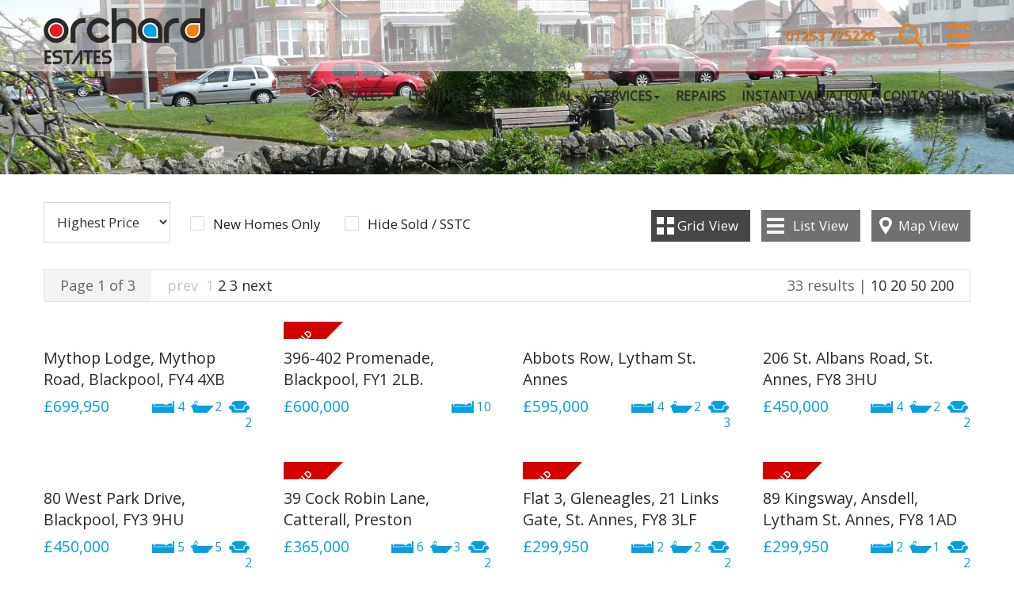

--- FILE ---
content_type: text/html; Charset=UTF-8
request_url: https://www.orchardestateagents.com/sales/
body_size: 14521
content:














<!DOCTYPE html>
<html lang="en">
  <head>
    <meta charset="utf-8">
    <meta http-equiv="X-UA-Compatible" content="IE=edge">
    <meta name="viewport" content="width=device-width, initial-scale=1">
    <!-- The above 3 meta tags *must* come first in the head; any other head content must come *after* these tags -->
  	<!-- FROM CMS: https://orchardestateagents.10ninety.co.uk/websitecontent/v1/orchardestateagents/sectioncontent?keys=propertiesforsaleMetaDescription&keys=propertiesforsalePageTitle&keys=propertiesforsaleMetaKeywords -->
<!-- 10ninety CMS Meta Start -->
<title>Orchard Estates - Properties For Sale</title>
<meta name="og:title" content="Orchard Estates - Properties For Sale"/>
<meta name="keywords" content="Orchard Estates - Properties For Sale"/>
<meta name="description" content="Orchard Estates - Properties For Sale"/>
<meta name="og:description" content="Orchard Estates - Properties For Sale"/>
<!-- 10ninety CMS Meta End -->
<meta name="og:url" content="https://www.orchardestateagents.com/sales/"/>
<meta name="og:image" content="https://www.orchardestateagents.com/images/logo-social.png"/>
<meta property="og:image:width" content="500" />
<meta property="og:image:height" content="500" />
<meta charset="utf-8">
<meta http-equiv="X-UA-Compatible" content="IE=edge">
<meta name="viewport" content="width=device-width, initial-scale=1">
<meta http-equiv="Content-Type" content="text/html; charset=utf-8" />
<meta name="copyright" content="&copy; 2026 Orchard Estates">
<meta name="ROBOTS" content="ALL">
<meta name="revisit-after" content="14 days">

	<base href="https://www.orchardestateagents.com/" target="_self">
    <!-- Bootstrap -->
    <link href="css/bootstrap.min.css" rel="stylesheet">
    <!-- site styles -->
    <!--
    <link href="https://fonts.googleapis.com/css?family=Open+Sans" rel="stylesheet">
    -->
    <link rel="stylesheet" type="text/css" href="//fonts.googleapis.com/css?family=Open+Sans:100,200,300,400" />
    <link href="css/fontello.css" rel="stylesheet">
	<link href="css/site.css?031534=031534" rel="stylesheet">
	<link href="css/navbar.css?031534=031534" rel="stylesheet">
	<link href="css/custom-dropdown.css?031534=031534" rel="stylesheet">
	<link href="css/custom-checkbox.css" rel="stylesheet">
	<link href="css/navigation.css?031534=031534" rel="stylesheet">
	<link href="css/topsearch.css?031534=031534" rel="stylesheet">
	<link href="css/font-awesome.min.css" rel="stylesheet">
	<link href="css/jssocials.css" rel="stylesheet">
	<link href="css/jssocials.theme.flat.css" rel="stylesheet">
    <!-- HTML5 shim and Respond.js for IE8 support of HTML5 elements and media queries -->
    <!-- WARNING: Respond.js doesn't work if you view the page via file:// -->
    <!--[if lt IE 9]>
      <script src="https://oss.maxcdn.com/html5shiv/3.7.2/html5shiv.min.js"></script>
      <script src="https://oss.maxcdn.com/respond/1.4.2/respond.min.js"></script>
    <![endif]-->
	
	<!-- Global site tag (gtag.js) - Google Analytics -->
	<script async src="https://www.googletagmanager.com/gtag/js?id=G-C9EKDZ9H5X"></script>
	<script>
	  window.dataLayer = window.dataLayer || [];
	  function gtag(){dataLayer.push(arguments);}
	  gtag('js', new Date());

	  gtag('config', 'G-C9EKDZ9H5X');
	</script>
	
  </head>
  <body class="res-S">
      
    <input type="checkbox" id="search-trigger" class="search-trigger" />
    <input type="checkbox" id="navsearch-trigger" class="navsearch-trigger" />
    <label for="search-trigger"></label>
    <div id="topsearch">
        <form name="propsearch" id="propsearch" method="POST" action="properties.asp"><div class="container-fluid searchcontainer"><a href="#" title="Close search" class="closesearch">Close Search</a><div class="row searchcontent"><div class="buscatcontainer col-xs-12 col-sm-4 col-md-2 col-lg-2 formfield"><label class="formheading">Type</label><div class="formelement"><select name="businessCategoryId" id="businessCategoryId" class="businessCategoryId">
<option value="1" selected="selected">Residential</option>
<option value="2" >Commercial</option>
</select>
</div></div><div class="propindcontainer col-xs-12 col-sm-4 col-md-1 col-lg-1 formfield"><label class="formheading">Category</label><div class="formelement"><select name="propind" id="propind" class="propind">
<option value="S" selected="selected">Buy</option>
<option value="L" >Rent</option>
</select>
</div></div><div class="locationcontainer col-xs-12 col-sm-4 col-md-3 col-lg-3 formfield"><label class="formheading">Location</label><input id="Location" placeholder="Search Address or Postcode" name="Location" type="text" value="" /></div><div class="bedscontainer col-xs-12 col-sm-4 col-md-1 col-lg-1 formfield"><label class="formheading">Bedrooms</label><div class="formelement"><select class="beds" id="BedsEqual" name="BedsEqual"><option value="">All</option><option value="0">0</option><option value="1">1</option><option value="2">2</option><option value="3">3</option><option value="4">4</option><option value="5">5</option><option value="6">6</option><option value="7">7</option><option value="8">8</option><option value="9">9</option></select></div><div class="formsep">&nbsp;</div></div><div class="pricecontainer col-xs-12 col-sm-6 col-md-3 col-lg-3 formfield"><label class="formheading">Price</label><div class="formelement"><select class="price" id="MinPrice" name="MinPrice"><option value="">No Min.</option><option value="100000">&#163;100,000</option><option value="125000">&#163;125,000</option><option value="150000">&#163;150,000</option><option value="175000">&#163;175,000</option><option value="200000">&#163;200,000</option><option value="225000">&#163;225,000</option><option value="250000">&#163;250,000</option><option value="275000">&#163;275,000</option><option value="300000">&#163;300,000</option><option value="325000">&#163;325,000</option><option value="350000">&#163;350,000</option><option value="375000">&#163;375,000</option><option value="400000">&#163;400,000</option><option value="425000">&#163;425,000</option><option value="450000">&#163;450,000</option><option value="475000">&#163;475,000</option><option value="500000">&#163;500,000</option><option value="550000">&#163;550,000</option><option value="600000">&#163;600,000</option><option value="650000">&#163;650,000</option><option value="700000">&#163;700,000</option><option value="750000">&#163;750,000</option><option value="800000">&#163;800,000</option><option value="850000">&#163;850,000</option><option value="900000">&#163;900,000</option><option value="950000">&#163;950,000</option><option value="1000000">&#163;1,000,000</option></select><div class="pricesep">to</div><select class="price" id="MaxPrice" name="MaxPrice"><option value="">No Max.</option><option value="100000">&#163;100,000</option><option value="125000">&#163;125,000</option><option value="150000">&#163;150,000</option><option value="175000">&#163;175,000</option><option value="200000">&#163;200,000</option><option value="225000">&#163;225,000</option><option value="250000">&#163;250,000</option><option value="275000">&#163;275,000</option><option value="300000">&#163;300,000</option><option value="325000">&#163;325,000</option><option value="350000">&#163;350,000</option><option value="375000">&#163;375,000</option><option value="400000">&#163;400,000</option><option value="425000">&#163;425,000</option><option value="450000">&#163;450,000</option><option value="475000">&#163;475,000</option><option value="500000">&#163;500,000</option><option value="550000">&#163;550,000</option><option value="600000">&#163;600,000</option><option value="650000">&#163;650,000</option><option value="700000">&#163;700,000</option><option value="750000">&#163;750,000</option><option value="800000">&#163;800,000</option><option value="850000">&#163;850,000</option><option value="900000">&#163;900,000</option><option value="950000">&#163;950,000</option><option value="1000000">&#163;1,000,000</option></select><input id="RentPricelist" name="RentPricelist" type="hidden" value="100;150;200;250;300;350;400;450;500;500;600;700;800;900;1000;1000;1250;1500;1750;2000;2000;3000;4000;5000;" /><input id="SalesPricelist" name="SalesPricelist" type="hidden" value="100000;125000;150000;175000;200000;225000;250000;275000;300000;325000;350000;375000;400000;425000;450000;475000;500000;500000;550000;600000;650000;700000;750000;800000;850000;900000;950000;1000000;" /></div><div class="formsep">&nbsp;</div></div><div class="buttondiv col-xs-12 col-sm-2 col-md-2 col-lg-2"><input type="submit" class="submit" value="Search"/><input type="hidden" name="sortBy" id="hiddenSortBy" value=""/><input type="hidden" name="searchType" id="hiddenSearchType" value="grid"/><input type="hidden" name="SalesClassificationRefId" id="hiddenSalesClassificationRefId" value=""/><input type="hidden" name="hideProps" id="hiddenHideProps" value=""/></div><div class="clearboth">&nbsp;</div></div></div></form>
    </div>

    <div class="navigation">
        <a href="#" title="Close menu" class="closemenu">Close Menu</a>
        <ul>
			<li class="nav-item"><a href="#">Home</a></li>
			<li class="nav-item has-submenu">
				<input type="checkbox" id="submenu-sales-trigger" class="submenu-sales-trigger submenu-trigger" />
				<label for="submenu-sales-trigger">Sales</label>
				<ul class="submenu">
					<li class="nav-item"><a href="sales/" title="Properties for Sale">Properties for Sale</a></li>
					<li class="nav-item"><a href="vendors/">Vendors</a></li>
					<li class="nav-item"><a href="valuation/form/?enquirytype=sale">Request a Valuation</a></li>
					<li class="nav-item"><a href="vendors/register/">Vendor Registration</a></li>
					<li class="nav-item"><a href="buyers/">Buyers</a></li>
					<li class="nav-item"><a href="buyers/register/">Buyer Registration</a></li>
					<li class="nav-item"><a href="#" class="submenu-back">Back</a></li>
				</ul>
			</li>
			<li class="nav-item has-submenu">
				<input type="checkbox" id="submenu-lettings-trigger" class="submenu-lettings-trigger submenu-trigger" />
				<label for="submenu-lettings-trigger">Lettings</label>
				<ul class="submenu">
					<li class="nav-item"><a href="lettings/" title="Properties to Let">Properties to Let</a></li>
					<li class="nav-item"><a href="landlords/">Landlords</a></li>
					<li class="nav-item"><a href="valuation/form/?enquirytype=let">Request a Valuation</a></li>
					<li class="nav-item"><a href="landlords/register/">Landlord Registration</a></li>
					<li class="nav-item"><a href="tenants/">Tenants</a></li>
					<li class="nav-item"><a href="tenants/register/">Tenant Registration</a></li>
					<li class="nav-item"><a href="#" class="submenu-back">Back</a></li>
				</ul>
			</li>
			<li class="nav-item has-submenu">
				<input type="checkbox" id="submenu-commercial-trigger" class="submenu-commercial-trigger submenu-trigger" />
				<label for="submenu-commercial-trigger">Commercial</label>
				<ul class="submenu">
					<li class="nav-item"><a href="commercial/sales/" title="Commercial Sales">Commercial Sales</a></li>
					<li class="nav-item"><a href="commercial/lettings/" title="Commercial Lettings">Commercial Lettings</a></li>
					<li class="nav-item"><a href="#" class="submenu-back">Back</a></li>
				</ul>
			</li>
			<li class="nav-item has-submenu">
				<input type="checkbox" id="submenu-services-trigger" class="submenu-services-trigger submenu-trigger" />
				<label for="submenu-services-trigger">Services</label>
				<ul class="submenu">
					<li class="nav-item"><a href="our-services/" title="Our Services">Our Services</a></li>
					<li class="nav-item"><a href="other-services/" title="Other Services">Other Services</a></li>
					<li class="nav-item"><a href="#" class="submenu-back">Back</a></li>
				</ul>
			</li>
			<li class="nav-item"><a href="https://orchardestateagents-maintenance.10ninety.co.uk/" target="_blank" title="Repairs">Repairs</a></li>
			<li class="nav-item has-submenu">
				<input type="checkbox" id="submenu-aboutus-trigger" class="submenu-aboutus-trigger submenu-trigger" />
				<label for="submenu-aboutus-trigger">About Us</label>
				<ul class="submenu">
					<li class="nav-item"><a href="about-us/">About Us</a></li>
					<li class="nav-item"><a href="why-choose-us/">Why Choose Us</a></li>
					<li class="nav-item"><a href="testimonials/">Testimonials</a></li>
					<!--
					<li class="nav-item"><a href="our-team/">Our Team</a></li>
					<li class="nav-item"><a href="blog/">Blog</a></li>
					-->
					<li class="nav-item"><a href="#" class="submenu-back">Back</a></li>
				</ul>
			</li>
			<li class="nav-item"><a href="https://valuation.orchardestateagents.com/home/2222" target="_blank" title="Valuation">Instant Valuation</a></li>
			<li class="nav-item"><a href="contact-us/" title="Contact Us">Contact Us</a></li>
        </ul>
    </div>
    <input type="checkbox" id="nav-trigger" class="nav-trigger" />
    <label for="nav-trigger"></label>

      <div class="site-wrap">
        
    <input type="checkbox" id="bannernavx-trigger" class="bannernavx-trigger" />
	<nav class="navbar navbar-default navbar-fixed-top">
		<div class="container-fluid">
			<div class="row">
				<div class="navbar-header">
					<a class="navbar-brand" href="https://www.orchardestateagents.com/">
						<img alt="Orchard Estates" src="images/logo-shrink.png">
					</a>
				</div>
                <div id="nav-contact">
                    <span>01253 725226</span>
                    <a href="tel:01253 725226"><img src="images/phone.png" alt="Phone us on 01253 725226" /></a>
                </div>
				<div id="navbar">
				  <ul class="nav navbar-nav navbar-right">
					<li class="dropdown">
						<a href="#" class="parent" title="Sales"><span>Sales<b class="caret"></b></span></a>
						<ul class="dropdown-menu" id="salesmenu">
							<li><a href="sales/" title="Properties for Sale">Properties for Sale</a></li>
							<li><a href="vendors/">Vendors</a></li>
							<li><a href="valuation/form/?enquirytype=sale">Request a Valuation</a></li>
							<li><a href="vendors/register/">Vendor Registration</a></li>
							<li><a href="buyers/">Buyers</a></li>
							<li><a href="buyers/register/">Buyer Registration</a></li>
						</ul>
					</li>
					<li class="dropdown">
						<a href="#" class="parent" title="Lettings"><span>Lettings<b class="caret"></b></span></a>
						<ul class="dropdown-menu" id="lettingsmenu">
							<li><a href="lettings/" title="Properties to Let">Properties to Let</a></li>
							<li><a href="landlords/">Landlords</a></li>
							<li><a href="valuation/form/?enquirytype=let">Request a Valuation</a></li>
							<li><a href="landlords/register/">Landlord Registration</a></li>
							<li><a href="tenants/">Tenants</a></li>
							<li><a href="tenants/register/">Tenant Registration</a></li>
						</ul>
					</li>
					<li class="dropdown">
						<a href="#" class="parent" title="Commercial"><span>Commercial<b class="caret"></b></span></a>
						<ul class="dropdown-menu" id="commercialmenu">
							<li><a href="commercial/sales/" title="Commercial Sales">Commercial Sales</a></li>
							<li><a href="commercial/lettings/" title="Commercial Lettings">Commercial Lettings</a></li>
						</ul>
					</li>
				  	<li class="dropdown">
				  		<a href="#" class="parent" title="Services"><span>Services<b class="caret"></b></span></a>
				  		<ul class="dropdown-menu" id="servicesmenu">
				  			<li><a href="our-services/" title="Our Services">Our Services</a></li>
				  			<li><a href="other-services/" title="Other Services">Other Services</a></li>
				  		</ul>
				  	</li>
				  	<li><a href="https://orchardestateagents-maintenance.10ninety.co.uk/" target="_blank" title="Repairs">Repairs</a></li>
					<li><a href="https://valuation.orchardestateagents.com/home/2222" class="" title="Instant Valuation" target="_blank">Instant Valuation</a></li>
					<li><a href="contact-us/" class="" title="Contact Us">Contact Us</a></li>
				  </ul>
				</div>
			</div>
		</div>
	</nav>
	
        <div id="header">
            <div id="header-overlay">
                <div class="container"></div>
            </div>
        </div>
        <div class="container-fluid">
        	<!--
			<div class="row">
			-->
			<div class="col-xs-12 searchresults grid">
				
	<div class="searchControls row">
		<div class="sortwrapper">
			<select name="sortBy" id="sortBy">
				<option  selected="selected"  value="highestPrice">Highest Price</option>
				<option  value="lowestPrice">Lowest Price</option>
			</select>
			
			<div class="checkboxwrap" id="newhomeswrap">
				<input type="checkbox" name="salesClassificationRefId" id="newhomescheck" value="174" /><label for="newhomescheck" id="newhomeslabel">New Homes Only</label>
				<div class="clearfix">&nbsp;</div>
			</div>
			<div class="checkboxwrap" id="excludewrap">
				<input type="checkbox" name="exclude" id="excludecheck" value="1" /><label for="excludecheck" id="excludelabel">Hide Sold / SSTC</label>
				<div class="clearfix">&nbsp;</div>
			</div>
			
		</div>
		<div class="viewbuttons">
			<a class="gridView curr" href="properties/?page=1&amp;propind=S&amp;orderBy=PriceSearchAmount&amp;orderDirection=DESC&amp;businessCategoryId=1&sortBy=highestPrice&amp;searchType=grid">Grid<span>View</span></a>
			<a class="listView " href="properties/?page=1&amp;propind=S&amp;orderBy=PriceSearchAmount&amp;orderDirection=DESC&amp;businessCategoryId=1&sortBy=highestPrice&amp;searchType=list">List<span>View</span></a>
			<a class="mapView " href="properties/?page=1&amp;propind=S&amp;orderBy=PriceSearchAmount&amp;orderDirection=DESC&amp;businessCategoryId=1&sortBy=highestPrice&amp;searchbymap=true">Map<span>View</span></a>
			<!-- have hide sold/sstc one here -->
		</div>
	</div>
	<div class="row"><div class="paging"><div class="pagerpagenumbers"><span class="pagersummary">Page 1 of 3</span><span class="disabled">prev</span><span class="current">1</span><a href='properties/?page=2&pageSize=12&orderBy=PriceSearchAmount&orderDirection=DESC&propInd=S&businessCategoryId=1&searchType=grid&hideProps='>2</a><a href='properties/?page=3&pageSize=12&orderBy=PriceSearchAmount&orderDirection=DESC&propInd=S&businessCategoryId=1&searchType=grid&hideProps='>3</a><a href='properties/?page=2&pageSize=12&orderBy=PriceSearchAmount&orderDirection=DESC&propInd=S&businessCategoryId=1&searchType=grid&hideProps='>next</a></div><div class="pagerpagesize">33 results | <a href='properties/?page=1&pageSize=10&orderBy=PriceSearchAmount&orderDirection=DESC&propInd=S&businessCategoryId=1&searchType=grid&hideProps='>10</a><a href='properties/?page=1&pageSize=20&orderBy=PriceSearchAmount&orderDirection=DESC&propInd=S&businessCategoryId=1&searchType=grid&hideProps='>20</a><a href='properties/?page=1&pageSize=50&orderBy=PriceSearchAmount&orderDirection=DESC&propInd=S&businessCategoryId=1&searchType=grid&hideProps='>50</a><a href='properties/?page=1&pageSize=200&orderBy=PriceSearchAmount&orderDirection=DESC&propInd=S&businessCategoryId=1&searchType=grid&hideProps='>200</a></div><div class="clearboth">&nbsp;</div></div></div><div class="row"><div class="gridprop col-md-3 col-sm-4"><div class="photo-cropped"><a href="property/for-sale/mythop-lodge-mythop-road-blackpool-fy4-4xb/1640/" ><div class="propertyimagecontainer"><img class="propertyimage" src="https://orchardestateagents.10ninety.co.uk/PublicPropertyMedia/DisplayImageResize/12369?width=604&height=404&cropToFill=True&at=638753864610000000" title="" alt=""  /></div>   
    
</a></div><div class="details res-S"><div class="displayaddress"><h3><a href="property/for-sale/mythop-lodge-mythop-road-blackpool-fy4-4xb/1640/" >Mythop Lodge, Mythop Road, Blackpool, FY4 4XB</a></h3></div><div class="icons"><span class="beds"><span class="icon">&nbsp;</span>4</span><span class="bathrooms"><span class="icon">&nbsp;</span>2</span><span class="receptions"><span class="icon">&nbsp;</span>2</span></div><div class="price"><h4><span class="displayprice">&#163;699,950</span> 
</h4></div><div class="clearfix">&nbsp;</div></div><input type="hidden" name="friendly-str" value="Mythop Lodge, Mythop Road, Blackpool, FY4 4XB"/></div><div class="gridprop col-md-3 col-sm-4"><div class="photo-cropped"><div class="status"><img src="images/status/status-sold.png" alt="Recently Sold" /></div><a href="property/for-sale/396402-promenade-blackpool-fy1-2lb-/1534/" ><div class="propertyimagecontainer"><img class="propertyimage" src="https://orchardestateagents.10ninety.co.uk/PublicPropertyMedia/DisplayImageResize/11267?width=604&height=404&cropToFill=True&at=638263987210000000" title="" alt=""  /></div>   
    
</a></div><div class="details res-S"><div class="displayaddress"><h3><a href="property/for-sale/396402-promenade-blackpool-fy1-2lb-/1534/" >396-402 Promenade, Blackpool, FY1 2LB.</a></h3></div><div class="icons"><span class="beds"><span class="icon">&nbsp;</span>10</span></div><div class="price"><h4><span class="displayprice">&#163;600,000</span> 
</h4></div><div class="clearfix">&nbsp;</div></div><input type="hidden" name="friendly-str" value="396-402 Promenade, Blackpool, FY1 2LB."/></div><div class="gridprop col-md-3 col-sm-4"><div class="photo-cropped"><a href="property/for-sale/abbots-row-lytham-st-annes/1667/" ><div class="propertyimagecontainer"><img class="propertyimage" src="https://orchardestateagents.10ninety.co.uk/PublicPropertyMedia/DisplayImageResize/13055?width=604&height=404&cropToFill=True&at=638999090420000000" title="" alt=""  /></div>   
    
</a></div><div class="details res-S"><div class="displayaddress"><h3><a href="property/for-sale/abbots-row-lytham-st-annes/1667/" >Abbots Row, Lytham St. Annes</a></h3></div><div class="icons"><span class="beds"><span class="icon">&nbsp;</span>4</span><span class="bathrooms"><span class="icon">&nbsp;</span>2</span><span class="receptions"><span class="icon">&nbsp;</span>3</span></div><div class="price"><h4><span class="displayprice">&#163;595,000</span> 
</h4></div><div class="clearfix">&nbsp;</div></div><input type="hidden" name="friendly-str" value="Abbots Row, Lytham St. Annes"/></div><div class="gridprop col-md-3 col-sm-4"><div class="photo-cropped"><a href="property/for-sale/206-st-albans-road-st-annes-fy8-3hu/1662/" ><div class="propertyimagecontainer"><img class="propertyimage" src="https://orchardestateagents.10ninety.co.uk/PublicPropertyMedia/DisplayImageResize/12941?width=604&height=404&cropToFill=True&at=638948137460000000" title="" alt=""  /></div>   
    
</a></div><div class="details res-S"><div class="displayaddress"><h3><a href="property/for-sale/206-st-albans-road-st-annes-fy8-3hu/1662/" >206 St. Albans Road, St. Annes, FY8 3HU</a></h3></div><div class="icons"><span class="beds"><span class="icon">&nbsp;</span>4</span><span class="bathrooms"><span class="icon">&nbsp;</span>2</span><span class="receptions"><span class="icon">&nbsp;</span>2</span></div><div class="price"><h4><span class="displayprice">&#163;450,000</span> 
</h4></div><div class="clearfix">&nbsp;</div></div><input type="hidden" name="friendly-str" value="206 St. Albans Road, St. Annes, FY8 3HU"/></div><div class="gridprop col-md-3 col-sm-4"><div class="photo-cropped"><a href="property/for-sale/80-west-park-drive-blackpool-fy3-9hu/1654/" ><div class="propertyimagecontainer"><img class="propertyimage" src="https://orchardestateagents.10ninety.co.uk/PublicPropertyMedia/DisplayImageResize/12758?width=604&height=404&cropToFill=True&at=638887818460000000" title="" alt=""  /></div>   
    
</a></div><div class="details res-S"><div class="displayaddress"><h3><a href="property/for-sale/80-west-park-drive-blackpool-fy3-9hu/1654/" >80 West Park Drive, Blackpool, FY3 9HU</a></h3></div><div class="icons"><span class="beds"><span class="icon">&nbsp;</span>5</span><span class="bathrooms"><span class="icon">&nbsp;</span>5</span><span class="receptions"><span class="icon">&nbsp;</span>2</span></div><div class="price"><h4><span class="displayprice">&#163;450,000</span> 
</h4></div><div class="clearfix">&nbsp;</div></div><input type="hidden" name="friendly-str" value="80 West Park Drive, Blackpool, FY3 9HU"/></div><div class="gridprop col-md-3 col-sm-4"><div class="photo-cropped"><div class="status"><img src="images/status/status-sold.png" alt="Recently Sold" /></div><a href="property/for-sale/39-cock-robin-lane-catterall-preston/1624/" ><div class="propertyimagecontainer"><img class="propertyimage" src="https://orchardestateagents.10ninety.co.uk/PublicPropertyMedia/DisplayImageResize/12066?width=604&height=404&cropToFill=True&at=638618080610000000" title="" alt=""  /></div>   
    
</a></div><div class="details res-S"><div class="displayaddress"><h3><a href="property/for-sale/39-cock-robin-lane-catterall-preston/1624/" >39 Cock Robin Lane, Catterall, Preston</a></h3></div><div class="icons"><span class="beds"><span class="icon">&nbsp;</span>6</span><span class="bathrooms"><span class="icon">&nbsp;</span>3</span><span class="receptions"><span class="icon">&nbsp;</span>2</span></div><div class="price"><h4><span class="displayprice">&#163;365,000</span> 
</h4></div><div class="clearfix">&nbsp;</div></div><input type="hidden" name="friendly-str" value="39 Cock Robin Lane, Catterall, Preston"/></div><div class="gridprop col-md-3 col-sm-4"><div class="photo-cropped"><div class="status"><img src="images/status/status-sold.png" alt="Recently Sold" /></div><a href="property/for-sale/flat-3-gleneagles-21-links-gate-st-annes-fy8-3lf/1478/" ><div class="propertyimagecontainer"><img class="propertyimage" src="https://orchardestateagents.10ninety.co.uk/PublicPropertyMedia/DisplayImageResize/9516?width=604&height=404&cropToFill=True&at=637861219800000000" title="" alt=""  /></div>   
    
</a></div><div class="details res-S"><div class="displayaddress"><h3><a href="property/for-sale/flat-3-gleneagles-21-links-gate-st-annes-fy8-3lf/1478/" >Flat 3, Gleneagles, 21 Links Gate, St. Annes, FY8 3LF</a></h3></div><div class="icons"><span class="beds"><span class="icon">&nbsp;</span>2</span><span class="bathrooms"><span class="icon">&nbsp;</span>2</span><span class="receptions"><span class="icon">&nbsp;</span>2</span></div><div class="price"><h4><span class="displayprice">&#163;299,950</span> 
</h4></div><div class="clearfix">&nbsp;</div></div><input type="hidden" name="friendly-str" value="Flat 3, Gleneagles, 21 Links Gate, St. Annes, FY8 3LF"/></div><div class="gridprop col-md-3 col-sm-4"><div class="photo-cropped"><div class="status"><img src="images/status/status-sold.png" alt="Recently Sold" /></div><a href="property/for-sale/89-kingsway-ansdell-lytham-st-annes-fy8-1ad/1512/" ><div class="propertyimagecontainer"><img class="propertyimage" src="https://orchardestateagents.10ninety.co.uk/PublicPropertyMedia/DisplayImageResize/11323?width=604&height=404&cropToFill=True&at=638272567940000000" title="" alt=""  /></div>   
    
</a></div><div class="details res-S"><div class="displayaddress"><h3><a href="property/for-sale/89-kingsway-ansdell-lytham-st-annes-fy8-1ad/1512/" >89 Kingsway, Ansdell, Lytham St. Annes, FY8 1AD</a></h3></div><div class="icons"><span class="beds"><span class="icon">&nbsp;</span>2</span><span class="bathrooms"><span class="icon">&nbsp;</span>1</span><span class="receptions"><span class="icon">&nbsp;</span>2</span></div><div class="price"><h4><span class="displayprice">&#163;299,950</span> 
</h4></div><div class="clearfix">&nbsp;</div></div><input type="hidden" name="friendly-str" value="89 Kingsway, Ansdell, Lytham St. Annes, FY8 1AD"/></div><div class="gridprop col-md-3 col-sm-4"><div class="photo-cropped"><div class="status"><img src="images/status/status-sold.png" alt="Recently Sold" /></div><a href="property/for-sale/1-lancaster-close-knott-endonsea-fy6-0jz/1532/" ><div class="propertyimagecontainer"><img class="propertyimage" src="https://orchardestateagents.10ninety.co.uk/PublicPropertyMedia/DisplayImageResize/11207?width=604&height=404&cropToFill=True&at=638249224070000000" title="" alt=""  /></div>   
    
</a></div><div class="details res-S"><div class="displayaddress"><h3><a href="property/for-sale/1-lancaster-close-knott-endonsea-fy6-0jz/1532/" >1 Lancaster Close, Knott End-on-Sea, FY6 0JZ</a></h3></div><div class="icons"><span class="beds"><span class="icon">&nbsp;</span>2</span><span class="bathrooms"><span class="icon">&nbsp;</span>1</span><span class="receptions"><span class="icon">&nbsp;</span>2</span></div><div class="price"><h4><span class="displayprice">&#163;295,000</span> 
</h4></div><div class="clearfix">&nbsp;</div></div><input type="hidden" name="friendly-str" value="1 Lancaster Close, Knott End-on-Sea, FY6 0JZ"/></div><div class="gridprop col-md-3 col-sm-4"><div class="photo-cropped"><div class="status"><img src="images/status/status-sold.png" alt="Recently Sold" /></div><a href="property/for-sale/60-leach-lane-st-annes-fy8-3ap-/1623/" ><div class="propertyimagecontainer"><img class="propertyimage" src="https://orchardestateagents.10ninety.co.uk/PublicPropertyMedia/DisplayImageResize/12032?width=604&height=404&cropToFill=True&at=638580964750000000" title="" alt=""  /></div>   
    
</a></div><div class="details res-S"><div class="displayaddress"><h3><a href="property/for-sale/60-leach-lane-st-annes-fy8-3ap-/1623/" >60 Leach Lane, St. Annes, FY8 3AP.</a></h3></div><div class="icons"><span class="beds"><span class="icon">&nbsp;</span>3</span><span class="bathrooms"><span class="icon">&nbsp;</span>2</span><span class="receptions"><span class="icon">&nbsp;</span>2</span></div><div class="price"><h4><span class="displayprice">&#163;285,000</span> 
</h4></div><div class="clearfix">&nbsp;</div></div><input type="hidden" name="friendly-str" value="60 Leach Lane, St. Annes, FY8 3AP."/></div><div class="gridprop col-md-3 col-sm-4"><div class="photo-cropped"><a href="property/for-sale/10-barton-mansions-north-promenade-st-annes-fy8-2nh/1659/" ><div class="propertyimagecontainer"><img class="propertyimage" src="https://orchardestateagents.10ninety.co.uk/PublicPropertyMedia/DisplayImageResize/12867?width=604&height=404&cropToFill=True&at=638930010900000000" title="" alt=""  /></div>   
    
</a></div><div class="details res-S"><div class="displayaddress"><h3><a href="property/for-sale/10-barton-mansions-north-promenade-st-annes-fy8-2nh/1659/" >10 Barton Mansions,  North Promenade, St. Annes, FY8 2NH</a></h3></div><div class="icons"><span class="beds"><span class="icon">&nbsp;</span>2</span><span class="bathrooms"><span class="icon">&nbsp;</span>1</span><span class="receptions"><span class="icon">&nbsp;</span>1</span></div><div class="price"><h4><span class="displayprice">&#163;250,000</span> 
</h4></div><div class="clearfix">&nbsp;</div></div><input type="hidden" name="friendly-str" value="10 Barton Mansions,  North Promenade, St. Annes, FY8 2NH"/></div><div class="gridprop col-md-3 col-sm-4"><div class="photo-cropped"><div class="status"><img src="images/status/status-sold.png" alt="Recently Sold" /></div><a href="property/for-sale/33-lime-grove-st-annes-fy8-1qg/1521/" ><div class="propertyimagecontainer"><img class="propertyimage" src="https://orchardestateagents.10ninety.co.uk/PublicPropertyMedia/DisplayImageResize/10651?width=604&height=404&cropToFill=True&at=638186231860000000" title="33 Lime Grove" alt="33 Lime Grove"  /></div>   
    
</a></div><div class="details res-S"><div class="displayaddress"><h3><a href="property/for-sale/33-lime-grove-st-annes-fy8-1qg/1521/" >33 Lime Grove, St. Annes, FY8 1QG</a></h3></div><div class="icons"><span class="beds"><span class="icon">&nbsp;</span>4</span><span class="bathrooms"><span class="icon">&nbsp;</span>2</span><span class="receptions"><span class="icon">&nbsp;</span>2</span></div><div class="price"><h4><span class="displayprice">&#163;235,000</span> 
</h4></div><div class="clearfix">&nbsp;</div></div><input type="hidden" name="friendly-str" value="33 Lime Grove, St. Annes, FY8 1QG"/></div></div><div class="row"><div class="paging"><div class="pagerpagenumbers"><span class="pagersummary">Page 1 of 3</span><span class="disabled">prev</span><span class="current">1</span><a href='properties/?page=2&pageSize=12&orderBy=PriceSearchAmount&orderDirection=DESC&propInd=S&businessCategoryId=1&searchType=grid&hideProps='>2</a><a href='properties/?page=3&pageSize=12&orderBy=PriceSearchAmount&orderDirection=DESC&propInd=S&businessCategoryId=1&searchType=grid&hideProps='>3</a><a href='properties/?page=2&pageSize=12&orderBy=PriceSearchAmount&orderDirection=DESC&propInd=S&businessCategoryId=1&searchType=grid&hideProps='>next</a></div><div class="pagerpagesize">33 results | <a href='properties/?page=1&pageSize=10&orderBy=PriceSearchAmount&orderDirection=DESC&propInd=S&businessCategoryId=1&searchType=grid&hideProps='>10</a><a href='properties/?page=1&pageSize=20&orderBy=PriceSearchAmount&orderDirection=DESC&propInd=S&businessCategoryId=1&searchType=grid&hideProps='>20</a><a href='properties/?page=1&pageSize=50&orderBy=PriceSearchAmount&orderDirection=DESC&propInd=S&businessCategoryId=1&searchType=grid&hideProps='>50</a><a href='properties/?page=1&pageSize=200&orderBy=PriceSearchAmount&orderDirection=DESC&propInd=S&businessCategoryId=1&searchType=grid&hideProps='>200</a></div><div class="clearboth">&nbsp;</div></div></div><div id="searchListHoverColour">&nbsp;</div><div id="searchListNonHoverColour">&nbsp;</div>
			</div>
			<div class="clearfix">&nbsp;</div>
			<!--
			</div>
			-->
        </div>
        
<div class="prefooterlogos">
	<a href="https://www.rightmove.co.uk/" target="_blank" rel="noopener noreferrer"><img src="images/logo-rightmove.png?cache=false" alt=""/></a>
	<!--
	<a href="http://www.zoopla.co.uk/#" target="_blank" rel="noopener noreferrer"><img src="images/logo-zoopla.png" alt=""/></a>
	<a href="http://www.primelocation.com/#" target="_blank" rel="noopener noreferrer"><img src="images/logo-primelocation.png" alt=""/></a>
	-->
	<a href="https://www.tpos.co.uk/" target="_blank" rel="noopener noreferrer"><img src="images/logo-tpos.png" alt=""/></a>
	<a href="https://www.depositprotection.com/" target="_blank" rel="noopener noreferrer"><img src="images/logo-dps.png" alt="" class="dps"/></a>
	<!--
	<a href="http://www.arla.co.uk/" target="_blank" rel="noopener noreferrer"><img src="images/logo-arla.png" alt="" class="arla"/></a>
	-->
	<!--
	<a href="https://vaboo.co.uk/" target="_blank" rel="noopener noreferrer"><img src="images/logo-vaboo.png" alt="" class="dps"/></a>
	-->
	<a href="https://www.onedome.com/" target="_blank" rel="noopener noreferrer"><img src="images/logo-onedome.png" alt="" class="dps"/></a>
	<!--
	<a href="https://www.goodlord.co/" target="_blank" rel="noopener noreferrer"><img src="images/logo-goodlord.png" alt="" class="dps"/></a>
	-->
	<a href="https://www.letalliance.co.uk/" target="_blank" rel="noopener noreferrer"><img src="images/logo-letalliance.png" alt="" class="dps"/></a>
	<br/>
	<img src="images/Artboard-1-copy.png" alt="" class="award"/>
</div>
<div id="footercontainer"><div class="container"><div class="row"><div id="footer"><div id="link-wrapper" class="row"><div class="col-lg-6 col-md-4 col-sm-4 footerlogo"><img src="images/logo-shrink.png" alt="Orchard Estates" id="footerlogo" /></div><div class="col-lg-3 col-md-4 col-sm-4"><h2>Find Out More</h2><a href="contact-us/">Contact Us</a><br/><a href="about-us/">About Us</a><br/><a href="why-choose-us/">Why Choose Us</a><br/><a href="testimonials/">Testimonials</a><br/></div><div class="col-lg-3 col-md-4 col-sm-4 address"><h2>Contact Us</h2>50 Wood Street<br/> Lytham St. Annes<br/> Lancashire<br/>FY8 1QG<br/><br/>Tel: 01253 725226<br/>Email: <a href="mailto:info@orchardestateagents.com">info@orchardestateagents.com</a></div><div class="clearfix">&nbsp;</div><div class="social-footer col-lg-6">
	<div class="icon-outer">
		<a href="https://www.facebook.com/orchardestateagents/" target="_blank" rel="noopener noreferrer"><span class="icon-facebook" aria-hidden="true"></span></a>
	</div>
	<div class="icon-outer">
		<a href="https://twitter.com/orchardestates" target="_blank" rel="noopener noreferrer"><span class="icon-twitter" aria-hidden="true"></span></a>
	</div>
	<!--
	<div class="icon-outer">
		<a href="#" target="_blank" rel="noopener noreferrer"><span class="icon-linkedin" aria-hidden="true"></span></a>
	</div>
	<div class="icon-outer">
		<a href="#" target="_blank" rel="noopener noreferrer"><span class="icon-gplus-1" aria-hidden="true"></span></a>
	</div>
	<div class="icon-outer">
		<a href="#" target="_blank" rel="noopener noreferrer"><span class="icon-youtube-play" aria-hidden="true"></span></a>
	</div>
	-->
	<div class="icon-outer">
		<a href="https://www.instagram.com/orchardestates/" target="_blank" rel="noopener noreferrer"><span class="icon-instagram-1" aria-hidden="true"></span></a>
	</div>
<div class="clearfix">&nbsp;</div><div class="copy">Copyright &copy 2026 Orchard Estates<br/><a href="privacy-policy/">Privacy Policy</a></div></div></div></div><div class="clearfix">&nbsp;</div></div></div><div class="clearfix">&nbsp;</div></div>
    </div>
	
    <!-- jQuery (necessary for Bootstrap's JavaScript plugins) -->
    <script src="https://ajax.googleapis.com/ajax/libs/jquery/1.11.2/jquery.min.js"></script>
    <!-- Include all compiled plugins (below), or include individual files as needed -->
    <script src="js/bootstrap.min.js"></script>
    <!-- Dropdown enhancement -->
    <script src="js/bootstrap-hover-dropdown.min.js"></script>
    <!-- 10ninety scripts -->
    <script src="js/scripts.js?031534=031534"></script>
    <script src="js/menufix.js"></script>
    <script src="js/topsearch-navigation.js"></script>
    <script src="js/resizeNavbar.js"></script>
	<script type="text/javascript" src="js/jssocials.min.js"></script>
	<script type="text/javascript">
	$(function () {
		$(".shareIcons").jsSocials({
			showLabel: false,
			showCount: false,
			shares: ["email", "twitter", "facebook", "linkedin"],
			url: "https://www.orchardestateagents.com/sales/"
		});
	});
	</script>
	<!-- share end -->
    
	<!--
	<script src="js/fixWrapping.js"></script>
	-->
	
  </body>
</html>

--- FILE ---
content_type: text/css
request_url: https://www.orchardestateagents.com/css/site.css?031534=031534
body_size: 29255
content:
.row {
    /* gutter adjustment */
    margin-left: 0px;
    margin-right: 0px;
}

.navbar .row { 
    /* leave the banner alone ! */
    margin-left: -10px;
    margin-right: -10px;
}

.needrow .row { margin-left: -20px; margin-right: -20px; }

#footercontainer .row { 
    /* add margin to the footer */
    /*
    margin-left: 20px;
    margin-right: 20px;
    */
}

/* column margin overrides */

html {    
    font-size:14px;
}

body {
    font-family:"Open Sans", sans-serif;
    line-height:1.6;
    color:#333333;
    min-width:300px;
}

h1, h2, h3, h4 {
    color:#2b2a29;
    font-weight:200;
    line-height:1.3;
}
h1 {
    font-size:2.8rem;
    line-height:1.3;
    margin-bottom:35px;
    margin-top:10px;
    margin-left:0px;
}
h1.title { 
    float:left;
}
h2 {
    font-size:1.9rem;
    margin-bottom:20px;
}
h3 {
    font-size:1.5rem;
    font-weight:500;
}
h4 {
    font-size:1.3rem;
    font-weight:500;
}
h1 a, h2 a, h3 a, h4 a {
    color: #2b2a29;
}
a {
    color:#2b2a29;
    font-weight:500;
}
a:hover {
    text-decoration:underline;
    color:#2b2a29;
    font-weight:500;
}

input[type=submit] { clear:both; border:0; padding:0px; border-radius:0; color:#fff; background-color:#1b242b; font-weight:600; width:100%; height:37px; line-height:37px; font-size:1.1rem; }
input[type=submit]:hover { background-color:#383838; }

p {
    margin-bottom:0px;
}
p, li {
    color:#333333;
    font-size:1.3rem;
}
label { 
    font-weight:400; 
}
p.larger {
    font-size:1.4rem;
}

ul.tick {
    padding-left:5px;
    margin-top:20px;
    margin-left:0px;
}
ul.tick li {
    list-style-type:none;
    background-image:url(../images/tick.png);
    background-repeat:no-repeat;
    background-position:10px 0;
    padding-left:25px;
    margin-bottom:15px;
}
.container-fluid {
    /*max-width:1180px;*/
    /*
    padding-left:60px;
    padding-right:60px;
    */
}
.container {
    padding-top:30px;
}
@media (min-width: 1400px) {
    .container {
        width:100%;
        max-width: 1400px;
    }
}
.mainrow {
    padding:50px 0;
}
.shaded {
    background-color:#ecf0f1;
}
.topborder {
    border-top:1px solid #ecf0f1;
}
.bottomborder {
    border-bottom:1px solid #ecf0f1;
}
.notoppadding {
    padding-top:0px;
}
.nobottompadding {
    padding-bottom:0px;
}
.lesspadding {
    padding:20px 0 25px 0;
}
.lesspaddingtop {
    padding:20px 0 50px 0;
}
.image100 img {
    width:100%;
}

.hastooltip:hover {
    cursor:help;
}
.tooltip.top{
    margin-top:-10px
}
.tooltip-inner {
    background-color: #b765b8;
    color: #fff;
    font-size: 1.1rem;
    line-height:1.3rem;
    padding: 10px 10px;
    -webkit-border-radius:5px;
    -moz-border-radius:5px;
    border-radius:5px;
    opacity:1;
}
.tooltip.in{
    opacity:1;
    filter:alpha(opacity=100)
}
.tooltip.top .tooltip-arrow {
    bottom:-5px;
    margin-left:-15px;
    border-left:15px solid transparent;
    border-right:15px solid transparent;
    border-top:15px solid #b765b8;
}
a.cta, a.cta:visited, a.cta-small, a.cta-small:visited, a.cta-large, a.cta:visited {
    padding:0px;
    text-align:center;
    display:block;
    background-color:#75c465;
    color:#fff;
    border-radius:5px;
}
a.cta:hover, a.cta-small:hover, a.cta-large:hover {
    background-color:#85ce77;
    text-decoration:none;
}
a.cta:active, a.cta-small:active, a.cta-large:active {
    text-decoration:none;
}
a.cta, a.cta:visited {
    width:100%;
    height:37px;
    line-height:37px;
    font-size:1.1rem;
}
a.cta-small, a.cta-small:visited {
    width:115px;
    height:33px;
    line-height:33px;
    font-size:.8rem;
}
.text-center a.cta {
    margin:auto;
}

#header {
    background-image:url(../images/homepage/Home-Page-6.jpg);
    background-repeat:no-repeat;
    background-size:cover;
    background-position:center -50vh;
    height:220px;
    width:100%;
    background-color:#2b2a29;
    transition: all 0.2s ease;
}
#header-overlay {
    /*background-color: rgba(8,42,66,.7);*/
    min-height:220px;
    transition: all 0.2s ease;
}

#breadcrumb {
    color:#fff;
    margin-top:95px;
}
#breadcrumb a {
    color:#fff;
}
#header.features {
    padding-top:50px;
    height:122px;
}
#header-home {
    /* background-image:url(../images/istockphoto-506649903-2048x2048.jpg); */
    background-repeat:no-repeat;
    background-size:cover;
    background-position:center top;
    padding-top:0px;
    min-height:660px;
}
#header-homeoverlay {
    /*background-color: rgba(8,42,66,.7);*/
    min-height:560px;
    text-align:center;
}
#header-home h1 {
    color:#fff;
    font-size:3.1rem;
    margin-top:0px;
    text-shadow: 15px 0 30px rgba(150,150,150,1);
}
#header-home h2 {
    color:#fff;
    font-size:2.2rem;
    text-shadow: 15px 0 30px rgba(150,150,150,1);
}

#home-intro {padding-top:120px; }
#home-intro p {font-size:4.5rem; line-height:1.1; font-weight:700; color:#fff; margin-bottom: 0px; text-shadow: 2px 2px 0 rgba(0,0,0,0.8);  /* text-shadow:2px  2px 0 rgba(41,41,41,0.05),-1px -1px 0 rgba(41,41,41,0.05),  1px -1px 0 rgba(41,41,41,0.05),-1px  1px 0 rgba(41,41,41,0.05),1px  1px 0 rgba(41,41,41,0.05); */ }
#home-buttons {padding-top:120px;}
#home-buttons a {display:inline-block; width:250px; margin:0 10px; padding:8px 10px; text-align:center; text-decoration:none; text-transform:uppercase; font-weight:bold; font-size:1.3rem;}

#home-buttons a.red { background-color:#e31e24; color:#fff; }
#home-buttons a.red:hover { background-color:#cd1c22; }
#home-buttons a.blue { background-color:#00a0e3; color:#fff; }
#home-buttons a.blue:hover { background-color:#008ac4; }
#home-buttons a.orange { background-color:#ef7f1a; color:#fff; }
#home-buttons a.orange:hover { background-color:#d46c0f; }

#home-welcome {background-color:#f9f9f9;padding:0px 0px 90px 0px;margin-left:-15px;margin-right:-15px;}

#home-valuation {background-image:url('../images/home-valuation-final.jpg');background-size:cover;padding:80px 0px 120px 0px;margin:0 -15px;background-position-y:top;}
#home-valuation h1, #home-valuation h2 {margin:-10px 0px 30px 0px;color:#fff;}

a.button {width:250px; margin:0 10px; border:2px solid #fff; color:#fff; padding:8px 30px; text-align:center; text-decoration:none; text-transform:uppercase; font-weight:bold; font-size:1.3rem;}
a.button:hover {background-color:rgba(255,255,255,0.25); color:#fff;}

#home-testimonials {padding:20px 0px 80px 0px;margin:0 -15px;border-bottom:1px solid #e4e4e4;}
.home-testimonial {padding:0 0 40px 0;}
.home-testimonial p.quote {font-size:1.7rem;margin-bottom:15px;}

.social { float:right; text-align:right; color:#ffffff; margin:10px 10px 0 0; width:220px; height:28px; }
.social a { color:#ffffff; }
.social .icon-outer { border-radius:28px; width:28px; height:28px; line-height:28px; float:left; background-color:#ef7f1a; margin:0 0 0 8px; padding:0; text-align:center; }
.social span { font-size:1.2rem; display:block; text-align:center; }

.generalicons h2 {
    font-size:1.7rem;
}
.generalicons img {
    width:100px;
}
p.testimonial-client {
    font-size:.9rem;
}
#testimonial-carousel .carousel-inner {
    min-height:260px;
}
.carousel-indicators {
    margin-top:40px;
    position:relative;
    z-index:1;
}
.carousel-indicators li {
    width:15px;
    height:15px;
    background-color:#cacfd4;
    border-color:#cacfd4;
    margin:3px;
}
.carousel-indicators .active {
    width:15px;
    height:15px;
    background-color:#2b2a29;
    border-color:#2b2a29;
    margin:3px;
}

#featuresmenu {
    z-index:999;
    background-color:#e9ebed;
    height:49px;
    margin-top:73px;
}
#featuresmenu ul {
    width:100%;
    margin:0;
    padding:0;
}
#featuresmenu li {
    float:left;
    width:20%;
    list-style-type:none;
}
#featuresmenu li a {
    display:block;
    width:100%;
    height:49px;
    line-height:48px;
    text-align:center;
    text-transform:uppercase;
    border-left:1px solid #ffffff;
    font-size:.9rem;
    color:#2b2a29;
}
#featuresmenu li a.last {
    border-right:1px solid #fff;
}
#featuresmenu li a.active, #featuresmenu li a:hover {
    background-color:#dcdee0;
}
.featuresheading {
    padding-bottom:0px;
}
.featuresheading h2 {
    height:65px;
    padding-top:13px;
    padding-left:85px;
    background-position:top left;
    background-repeat:no-repeat;
    background-size:65px auto;
}
.featuresheading h2 img {
    height:65px;
    margin-right:10px;
}
#featuresheading-marketing {
    background-image:url(../images/icon-marketing.png);
}
#featuresheading-sales {
    background-image:url(../images/icon-sales.png);
}
#featuresheading-lettingsmanagement {
    background-image:url(../images/icon-lettingsmanagement.png);
}
#featuresheading-general {
    background-image:url(../images/icon-generalfeatures.png);
}
#features-portals img {
    width:100%;
}
.allfeatures {
    margin-top:65px;
    float:right;
}
.allfeatures a {
    padding-left:25px;
    background-image:url(../images/allfeatures.png);
    background-position:center left;
    background-repeat:no-repeat;
}
.featuresheadingsep {
    height:5px;
    line-height:5px;
    border-bottom:1px solid #e0e2e5;
    margin-bottom:10px;
}
.lettingsscenarios {
    padding-top:15px;
}
.lettingsscenarios div {
    margin:8px 0px;
    font-weight:bold;
    background-position:top left;
    background-repeat:no-repeat;
    background-size:39px auto;
    padding-left:50px;
    min-height:39px;
    padding-top:8px;
}
#scenario-students {
    background-image:url(../images/icon-tenantgroups.png);
}
#scenario-grent {
    background-image:url(../images/icon-guaranteedrent.png);
}
#scenario-hb {
    background-image:url(../images/icon-housingbenefit.png);
}
#scenario-freq {
    background-image:url(../images/icon-lettingsmanagement.png);
}
#features-inventorytablet {
    width:100%;
    margin-top:25px;
}
.features-diary {
    padding-left:50px;
    background-position:top left;
    background-repeat:no-repeat;
    background-size:39px;
}
.features-diary h3 {
    padding-top:5px;
}
#features-diary-personal {
    background-image:url(../images/icon-diary.png);
}
#features-diary-branch {
    background-image:url(../images/icon-branchdiary.png);
}
#features-diary-automated {
    background-image:url(../images/icon-emailapplicants.png);
}
#features-diary-sync {
    background-image:url(../images/icon-phone.png);
}
#features-diaryphone img {
    margin-top:25px;
    width:100%;
}

.featurestable {
    width:100%;
}
.featurestable th {
    padding-bottom:15px;
    border-bottom:1px solid #f6f6f6;
}
.featurestable th.feature {
    width:80%;
}
.featurestable th.plan {
    width:20%;
    text-align:center;
    font-weight:normal;
}
.featurestable th.plan .name {
    font-size:1.6rem;
    text-transform:uppercase;
    color:#2b2a29;
}
.featurestable td {
    text-align:center;
    padding:7px 0px;
    border-bottom:1px solid #f6f6f6;
    font-size:1rem;
    width:15%;
}
.featurestable td.feature {
    text-align:left;
    width:85%;
}
.featurestable td.feature.main {
    padding:10px 0px;
}
.featurestable td .extra {
    font-size:.8rem;
    font-style:italic;
}
.featurestable td.sep {
    border-bottom:0px;
}
.featurestable td .sep {
    border-bottom:0px solid #e9ebed;
    line-height:1px;
    height:1px;
    margin:3px 0px;
}

.pricingboxes {
    padding-left:8%;
}
.pricingplus img {
    width:95%;
    margin-right:5%;
    margin-top:210%;
}
.priceleft img {
    width:100%;
    margin-left:0%;
}
.priceright img {
    width:100%;
    margin-right:0%;
}
.faq {
    padding:0 0 0 70px;
    background-image:url(../images/icon-question.png);
    background-size:auto 50px;
    background-position:top left;
    background-repeat:no-repeat;
    margin-bottom:20px;
}

.responsivegraphic img {
    margin-top:40px;
    width:100%;
}
#responsiveicon {
    width:25px;
}
.developergraphic img {
    margin-top:20px;
    width:100%;
}
.theme-sm {
    position:relative;
}
.theme-sm img {
    width:100%;
}
.theme-sm img.price {
    position:absolute;
    z-index:999;
    top:0;
    left:0;
    margin:2px 0px 0px 3px;
    width:90px;
    display:none;
}
.theme-sm img.icon {
    float:right;
    width:27px;
    margin:10px 0px 0px 5px;
}
.themename {
    float:left;
    padding-top:7px;
    font-size:1.1rem;
}
span.price {
    background-color:#f2f4f5;
    padding:5px 10px;
    border-radius:5px;
    font-weight:bold;
}
span.price.strikethrough {
    text-decoration:line-through;
}
span.included {
    font-size:.9rem;
    font-style:italic;
}

#themeicons {
    padding:15px 70px 0px 0px;
}
#themeicons img {
    width:55px;
    margin-left:10px;
}
#themescreenshots {
    padding-top:30px;
}
#themescreenshots img {
    width:100%;
}
#themescreenshots .carousel-indicators {
    margin-top:0px;
    bottom:-40px;
}

#websitehowtoproceed .shadedbox {
    min-height:320px;
    background-position:top left;
    background-repeat:no-repeat;
    margin-bottom:30px;
}
#websitehowtoproceed .shadedbox.stepone {
    background-image:url(../images/stepone.png);
}
#websitehowtoproceed .shadedbox.steptwo {
    background-image:url(../images/steptwo.png);
}
#websitehowtoproceed .shadedbox.stepthree {
    background-image:url(../images/stepthree.png);
}

.shadedbox {
    -webkit-box-shadow: 5px 5px 6px 0px rgba(222,227,231,1);
    -moz-box-shadow: 5px 5px 6px 0px rgba(222,227,231,1);
    box-shadow: 5px 5px 6px 0px rgba(222,227,231,1);
    background-color:#fbfaf8;
    border:1px solid #d7d7d7;
    border-radius:5px;
    padding:45px;
}
.form-requireddiv {
    margin-bottom:15px;
}
.form-required {
    padding-left:5px;
    color:#383838;
}
.form-left {
    font-size:1.3rem;
    margin-bottom:6px;
}
.form-spacer {
    height:10px;
    line-height:10px;
    clear:both;
}

/* no border on default styles, so the search form is clean */
.textfield, .textarea, .textarea-sm, select, #regform input[type=text], #regform textarea {
    width:100%;
    font-size:1.2rem;
    padding:12px;    
    border-radius:0px;
    background-color:#fff;
    border:none;
}

/* but, we do want a border for inputs on the contact form, viewing form and reg forms */
#contact-form .textfield, #contact-form .textarea, #contact-form .textarea-sm, #contact-form select { border:1px solid #d7d7d7; }
#regform input[type=text], #regform textarea, #regform .textarea, #regform .textarea-sm, #regform select { border:1px solid #d7d7d7; }
#viewingform input[type=text], #viewingform textarea, #viewingform .textarea, #viewingform .textarea-sm, #viewingform select { border:1px solid #d7d7d7; }
#regform input[type=submit], #contactform input[type=submit], #viewingform input[type=submit] { width:120px; }

/* captcha errors */
.errformcaptcha, #contact-form .errformcaptcha {
    background-color:#FFF7F7;
    border:1px solid #FA9992;
}


.textarea {
    height:105px;
}
.textarea-sm {
    height:70px;
}

/* registration form styles */

#regform { margin-left:-20px; margin-right:-20px; }
#contact-form #regform { margin-left:0; margin-right:0; }
.err { display:none; }

#regform .checkboxcolumns { margin:0; width:45%; float:left;}
#regform .checkboxcolumns ul { margin:0; padding:0; }
#regform .checkboxcolumns ul li { list-style-type:none; clear:both;margin-bottom:10px;min-height:17px; }
#regform .checkboxcolumns ul li input { float:left; margin:4px 10px 0 0; }
#regform .checkboxcolumns ul li label { width:auto; float:left; font-weight:bold; font-size:14px; }
#regform .checkboxcolumns ul li ul { clear:both;padding-top:0px;margin-bottom:10px;margin-left:0px; }
#regform .checkboxcolumns ul li ul li { width:160px;margin-bottom:0px; float:left;display:block; clear:none; }
#regform .checkboxcolumns ul li ul li label { float:left; font-weight:normal; }
#regform .checkboxcolumns ul li .clearboth {height:0px;}

/* float the beds checkboxes */
#regform #bedchecks { width:auto; }
#regform #bedchecks .custom-checkbox { float:left; width:55px; text-align:left; }

/* same for PropType checkboxes */
#regform #PropTypeRefIds .custom-checkbox { margin:0; width:45%; float:left; }

/* Furnishing checkboxes in a list */
#regform #FurnishingTypeRefIds .custom-checkbox { /* margin-bottom:10px; */ }

.error {
    background-color:#FFF7F7;
    border-color:#FA9992;
}
.errheader {
    margin-bottom:6px;
    font-size:1.3rem;
    line-height:1.5rem;
}
.err, .err-show {
    background-color:#FFF7F7;
    border:1px solid #FA9992;
    color:#E11000;
    margin:0 0 20px 0;
    margin:20px;
    padding:10px 5px 2px 5px;
    border-radius:5px;
}
.err ul, .err-show ul { margin-left:10px; }
.errList {
    padding-left:15px;
    margin:0px 0px 5px 0px;
}
.errListItem {
    color:#E11000;
    margin-bottom:10px;
    list-style-type:none;
    font-size:1rem;
    font-weight:normal;
}
.errform, #contact-form .errform, #regform input[type=text].errform, #regform select.errform {
    background-color:#FFF7F7;
    border:1px solid #FA9992;
}
/* viewing form errors */
#viewingform input[type=text].errform, #viewingform textarea.errform, #viewingform .errform, #viewingform select.errform {
    background-color:#FFF7F7;
    border:1px solid #FA9992;
}
/* captcha errors */
.errformcaptcha, #contact-form .errformcaptcha {
    background-color:#FFF7F7;
    border:1px solid #FA9992;
}

/* captcha styles */
#formwrap input[type="text"].sum, #viewingform input[type="text"].sum, #captchaouter input[type="text"].sum { display:inline; float:none; width:60px; text-align:center; font-size:11px; padding: 14px; }
#formwrap input[type="text"].result, #viewingform input[type="text"].result, #captchaouter input[type="text"].result { display:inline; float:none; width:100px; margin-left:3px; font-size:11px; padding: 14px; }

.success {
    border-radius:5px;
    background-color:#F1FFEF;
    color:#41A932;
    border:1px solid #92E287;
    margin:20px 0 20px 0;
    padding:10px 10px 10px 10px;
}

.emailtwo {
    display:none;
}


/* CMS styles */

.clearboth { clear:both; line-height:0; height:0; padding:0; margin:0; }

.cms-content { font-size: 1.3rem; line-height: 1.6; padding-right:0; margin-right:0; }
.cms-content p.intro {font-size:1.7rem; }
.cms-content h1 { padding-left:0; /*line-height: 2rem;*/ }
.cms-content h2 { margin-top:0; line-height: 2rem; }
.cms-content h2.left { float:left; width:90%; }
.cms-content h2.title { margin-left:15px; line-height: 1.8rem; }
.cms-content h3 { color:#333; }
.cms-content ul { font-size:1.3rem; margin-top:15px; margin-left:20px; padding-left:0px; }
.cms-content ul li { font-size:1.3rem; }
.cms-content ul.bigtext li {font-size:1.8rem;margin-bottom:10px;}
.cms-content .scrollToTop { float:right; text-align:right; width:10%; color:#383838; }
.cms-content a:hover h2.left { text-decoration:none; cursor:pointer; }
.cms-image { width:100%; height:auto; }
.cms-summary-image { overflow:hidden; max-height:250px; min-height:196px; margin:0 auto 25px auto; text-align:center; }
.cms-summary-image img { max-height:250px; width:100%; }

.cms-summary-image-valign { height:330px; width:auto; margin-bottom:25px; white-space: nowrap; text-align: center; margin: 1em 0; }
.cms-summary-image-valign .aligner { display: inline-block; height: 100%; vertical-align: middle; }
.cms-summary-image-valign img { vertical-align: middle; max-height:330px; margin:0 0 30px 0; }

.cms-logo-image { overflow:hidden; max-width:270px;  max-height:284px; margin:0 0 30px 30px; }
.cms-button-group { margin-top:25px; clear:both; }
.cms-button { border: 0; border-radius: 0; background-color: #1b242b; color:#FFFFFF; display:inline-block; font-size: 1.3rem; font-weight: 600; margin: 0 10px 10px 0; padding:5px 15px 5px 15px; }
.cms-button:hover { background-color:#383838; color:#FFFFFF; text-decoration:none; }

/* Custom cms classes */
.area-guide-summary { margin-top:25px; }
.area-guide-row-1 { min-height:275px; }
.area-guide-row-2 { min-height:230px; }
.area-guide-row-3 { min-height:300px; }
.area-guide-row-4 { min-height:325px; }
.area-guide-row-5 { min-height:300px; }
.area-guide-row-6 { min-height:250px; }
.area-guide-row-7 { min-height:350px; }
.area-guide-row-8 { min-height:250px; }

/*.map { width:100%; height:100%; padding-top:56.5%; }
.static-map-wrapper { margin:0 15px 25px 15px; padding:0; }*/

#valuationlinkwrapper { float:none; width:688px; }
#valuationlinkwrapper .valuationlink { margin:10px 20px 0 20px; display:block; width:auto; text-align:center; background-image:url(../images/link-bkg.png); font-size:2.2rem; line-height:2.2rem; padding:10px; color:#FFFFFF; }
#valuationlinkwrapper .valuationlink:hover { color:#FFFFFF;  background-color:#ef7f1a; text-decoration:none; } 

/* Normal search form */

#search { float:none; margin:25px 20px 0 0; }
#search #searchheading { background-color:#1B242B; color:#FFFFFF; padding:15px; }
#search #searchheading h2 { font-size:1.5rem; color:#FFFFFF; margin:0; font-weight:bold; }
#search .searchcontent { background-color:#f4f4f4; padding:15px; }
#search .propindoptions { margin:0 0 15px 0; min-height:24px; display:block; }
#search .propindoptions label { font-size:1.4rem; }
#search label { color:#1b242b; font-size:1.2rem; line-height:1.2rem; font-weight:600; }
#search .propindoptions label { line-height:24px; }
#search #salespropind, #search #lettingspropind { float:left; position:relative; top:4px; border: 2px solid #e4e4e4; border-radius:15px; margin:0 5px 0 0; height: 15px; font-size:1.9rem; background-color:#fcfcfc; color:#818181; }
#search .salespropindwrap { float:left; margin-right:20px; }
#search .letpropindwrap { float:left; }
#search .formheading { float:left; width:40%; line-height:33px; }
#search .formelement { float:left; width:60%; line-height:33px; }
#search .formheadingwide { float:left; width:80%; line-height:33px; }
#search .formelementright { float:right; width:20%; text-align:right; margin-top:5px; }
#search .locationcontainer, #search .bedscontainer, #search .pricecontainer { margin-bottom:10px; clear:both; min-height:33px; display:block; }
#search .locationcontainer input { width:100%; border: 2px solid #D7D7D7; border-radius:3px; font-size:1rem; line-height:28px; padding:0 5px 0 5px; }
#search .pricecontainer { margin-bottom:10px; }
#search .sstc-container { clear:both; min-height:24px; display:block; margin-bottom:15px; }
#search .clearfix, #search .formsep, #search .clearboth { height:0px; line-height:0px; padding:0; margin:0; }
#search .hiddenpricecontainer { display:none; }
#search .buttondiv input[type=submit] { width:60%; margin:20px 0 0 0; }

/* Homepage Properties, and search results */

.gridpropcontainer {margin-top:25px;position:relative;z-index:2;}
.gridpropcontainer h1 { margin-bottom:35px; margin-top:25px; }
.gridprop { margin-bottom:0px; /*max-height:350px;*/ height:auto; }
#home .gridprop { margin-bottom:0; }

/* cropped photos (default) */
.gridprop .photo-cropped {width:100%;height:auto;overflow:hidden;/*height: 253px;min-height: 253px;max-height: 253px;*/padding:0;margin:0;text-align:center;position:relative;z-index:2;}
.gridprop .photo-cropped img {border:none;width:100%;height:auto;}
.gridprop .photo-cropped img.nophoto {border:none;}
/* non cropped photos (set prmCropPhotos = false in commonlib.asp) */
.gridprop .photo {width:100%; height:243px; overflow:hidden;padding:0;margin:0;text-align:center;position:relative;z-index:2;}
.gridprop .photo img {border:none;width:100%;height:auto;}
.gridprop .photo img.nophoto {border:none;}
.gridprop .photo .propertyimagecontainer { border:1px solid #e4e4e4; padding:10px; text-align:center; }
.gridprop .photo .propertyimagecontainer img { width:auto; height:221px; max-width:355px; }
/* status and details */
.gridprop .status {position:absolute;z-index:2;font-weight:bold;padding:0px;top:0;left:0;float:left;}
.gridprop .details {padding-top:5px;text-align:left;min-height:155px;overflow:hidden;}
.gridprop .displayaddress { margin-top:5px; margin-bottom:0; }
.gridprop .displayaddress h3 { margin:0; }
.gridprop .displayaddress h3 a { font-size:1.4rem; margin:0; font-weight:normal; }
.gridprop .displayaddress .hiddentext, .gridprop .displayaddress .hiddenwidth { display:none; }
/* icons */
.gridprop .icons { float:right; margin-top:13px; font-size:.9rem; width:50%; text-align:right; }
.gridprop .icons .icon { display:inline-block; padding-right:0px; width:30px; background-size:28px 18px; background-repeat:no-repeat; line-height:1.1rem; }
.gridprop .icons .beds { font-size:1.1rem; line-height:1.1rem;  }
.gridprop .icons .beds .icon { width:32px; line-height:1.1rem; }
.gridprop .icons .bathrooms { font-size:1.1rem; line-height:1.1rem; padding-left:8px; margin-left:0px; }
.gridprop .icons .receptions { font-size:1.1rem; line-height:1.1rem; padding-left:8px; margin-left:0px;}
.gridprop .comm .icons { color:#ef7f1a; }
.gridprop .comm .icons .beds .icon { background-image:url(../images/icon-bed.png); }
.gridprop .comm .icons .bathrooms .icon { background-image:url(../images/icon-bath.png); }
.gridprop .comm .icons .receptions .icon { background-image:url(../images/icon-reception.png); }
.gridprop .res-S .icons { color:#00a0e3; }
.gridprop .res-S .icons .beds .icon { background-image:url(../images/icon-bed-blue.png); }
.gridprop .res-S .icons .bathrooms .icon { background-image:url(../images/icon-bath-blue.png); }
.gridprop .res-S .icons .receptions .icon { background-image:url(../images/icon-reception-blue.png); }
.gridprop .res-L .icons { color:#e31e24; }
.gridprop .res-L .icons .beds .icon { background-image:url(../images/icon-bed-red.png); }
.gridprop .res-L .icons .bathrooms .icon { background-image:url(../images/icon-bath-red.png); }
.gridprop .res-L .icons .receptions .icon { background-image:url(../images/icon-reception-red.png); }

/* price */
.gridprop .price {text-align:left;float:left;width:50%;margin:0;}
.gridprop .price h4 { font-size:1.4rem; font-weight:normal; line-height:1.6rem;}
.gridprop .price h4 .text {padding:0px;margin:0px;letter-spacing:0px;}
.gridprop .comm .price, .gridprop .comm .price h4 {color:#ef7f1a;}
.gridprop .res-S .price, .gridprop .res-S .price h4 {color:#00a0e3;}
.gridprop .res-L .price, .gridprop .res-L .price h4 {color:#e31e24;}
.gridprop .summary { padding-top:5px; text-align:left; }
.gridprop .readmore { background-color:#2b2a29; display:block; padding:10px; font-size:.95rem; line-height:.75rem; color:#FFFFFF; max-width:6rem; text-align:center; }
.gridprop .readmore:hover { background-color:#383838; text-decoration:none; }

/* list style layout */
.listprop { margin-bottom:30px; }
.listprop .inner { /*background-color:#eaeff2;*/ background-color:#f9f9f9; }
.listpropcontainer {padding-top:0px;}
/* cropped photos (default) */
.listprop .photo-cropped {height:auto;overflow:hidden;padding:0;margin:0;text-align:center;position:relative;z-index:2;}
.listprop .photo-cropped img {border:none;width:100%;height:auto;}
.listprop .photo-cropped img.nophoto {border:none;}
/* non cropped photos (set prmCropPhotos = false in commonlib.asp) */
.listprop .photo {float:left;min-height:243px; overflow:hidden;padding:0;margin:0;text-align:center;position:relative;z-index:2;}
.listprop .photo img {border:none;width:100%;height:auto;}
.listprop .photo img.nophoto {border:none;}
.listprop .photo .propertyimagecontainer { border:1px solid #e4e4e4; padding:10px; text-align:center; }
.listprop .photo .propertyimagecontainer img { width:auto; height:221px; max-width:355px; }
/* status and details */
.listprop .status {position:absolute;z-index:2;font-weight:bold;padding:0px;top:0;left:0;float:left;}
.listprop .details .wrap { padding:25px 0 20px 15px; }
/* price */
.listprop .price h4 { font-size:2rem; font-weight:normal; line-height:1.6; margin-top:0;}
.listprop .price h4 .text {padding:0px;margin:0px;letter-spacing:0px;}
.listprop .comm .price, .listprop .comm .price h4 {color:#ef7f1a;}
.listprop .res-S .price, .listprop .res-S .price h4 {color:#00a0e3;}
.listprop .res-L .price, .listprop .res-L .price h4 {color:#e31e24;}
.listprop .displayaddress { margin-top:5px; margin-bottom:10px; }
.listprop .displayaddress h3 { margin:0; }
.listprop .displayaddress h3 a { font-size:1.6rem; margin:0; font-weight:normal; }
.listprop .displayaddress .hiddentext, .listprop .displayaddress .hiddenwidth { display:none; }
/* icons */
.listprop .icons { margin-top:25px; font-size:.9rem; text-align:left; clear:both; margin-left:0px; margin-bottom:10px;  }
.listprop .icons .icon { display:inline-block; padding-right:10px; width:35px; background-size:28px 18px; background-repeat:no-repeat; font-size:1.1rem; line-height:1.1rem; }
.listprop .icons .bathrooms { font-size:1.1rem; line-height:1.1rem; padding-left:8px; margin-left:5px; }
.listprop .icons .receptions { font-size:1.1rem; line-height:1.1rem; padding-left:8px; margin-left:5px;}
.listprop .comm .icons { color:#ef7f1a; }
.listprop .comm .icons .beds .icon { background-image:url(../images/icon-bed.png); }
.listprop .comm .icons .bathrooms .icon { background-image:url(../images/icon-bath.png); }
.listprop .comm .icons .receptions .icon { background-image:url(../images/icon-reception.png); }
.listprop .res-S .icons { color:#00a0e3; }
.listprop .res-S .icons .beds .icon { background-image:url(../images/icon-bed-blue.png); }
.listprop .res-S .icons .bathrooms .icon { background-image:url(../images/icon-bath-blue.png); }
.listprop .res-S .icons .receptions .icon { background-image:url(../images/icon-reception-blue.png); }
.listprop .res-L .icons { color:#e31e24; }
.listprop .res-L .icons .beds .icon { background-image:url(../images/icon-bed-red.png); }
.listprop .res-L .icons .bathrooms .icon { background-image:url(../images/icon-bath-red.png); }
.listprop .res-L .icons .receptions .icon { background-image:url(../images/icon-reception-red.png); }
.listprop .summary p { padding-top:5px; text-align:left; font-size:1.3rem; }
.listprop .readmore { background-color:#2b2a29; display:block; padding:10px; font-size:.95rem; line-height:.75rem; color:#FFFFFF; max-width:6rem; text-align:center; }
.listprop .readmore:hover { background-color:#383838; text-decoration:none; }
.listprop .bottomlinks { margin-top:20px; }

.pre-footer { background-color:#f6f6f6; text-align:center; margin-top:60px; padding:15px 0 30px 0; }
.pre-footer h1 { margin:0; font-size:3.5rem; text-align:center; font-weight:300; letter-spacing:-2px;  }
.pre-footer h4 { margin:5px 0 0 0; font-size:1.5rem; text-align:center; font-weight:normal; }

#linkrow { margin-top:60px; }
/*
#linkrow .row { margin-left:-30px; margin-right:-30px; }
*/
.blocklink {}
.blocklink img {width:100%;}
.textlink { font-size:1.90rem; line-height:1.90rem; margin-top:20px; color:#383838; display:block; }
.linkblock { margin-bottom:25px; }

.prefooterlogos { text-align:center; width:100%; margin-top:70px; padding-bottom:20px; }
.prefooterlogos img { margin:10px 1% 0 10px; width:auto; max-height:45px; }
.prefooterlogos img.naea { width:auto; max-height:52px; }
.prefooterlogos img.lfac { width:auto; max-height:80px; }
.prefooterlogos img.award { width:auto; max-height:100px; }

#footercontainer {background-color:#9d9e9e;margin-top:30px;}
#footercontainer .container { padding-top:30px; }
#footer {padding-bottom:20px;text-align:left;}
#footer .footerlogo {padding-top:0;}
#footerlogo {width:100%;height:auto;max-width:130px;padding:20px 0 0 5px;}
#footer .address { text-align:left; color:#2b2a29; font-size:1.1rem; line-height:1.3rem; font-weight:100; }
#footer .address-top { font-size:1.1rem; font-weight:100; }
#footer .address a { font-weight:100; color:#2b2a29; }
#footer h2 { color:#2b2a29; font-size:1.3rem; font-weight:400; font-family:"Open Sans", sans-serif; }
#footer a { color:#2b2a29; font-size:1.1rem; line-height:1.3rem; font-weight:normal;}
#footer .social-footer { color:#2b2a29; margin-top:20px; text-align:left; }
#footer .social-footer .icon-outer { height:28px; line-height:28px; float:left; margin:0 2% 0 0; text-align:left; }
#footer .social-footer span { font-size:1.4rem; display:block; text-align:left; color:#2b2a29; font-weight:100; }
#footer .copy { margin:20px 0 0 5px; font-weight:100; font-size:0.9rem; color:#474240; text-align:left; clear:both; }
#footer .copy a { font-weight:100; font-size:0.9rem; color:#474240; }

.leftcol { /*padding-left:0; padding-right:0;*/ }
.searchresults { /*margin-right:0; padding-right:0px;*/ margin-top:35px; }
.searchControls label { float:left; line-height:32px; width:50px; }
.searchControls #sortBy { float:left; width:160px; border:1px solid #d7d7d7; }
.searchControls .checkboxwrap { float:left; text-align:left; margin:18px 0 0 25px; }
.searchControls .checkboxwrap label { width:170px; }
.searchControls .checkboxwrap #excludelabel { width:200px; }

/*.searchControls .viewbuttons { text-align:right; margin-top:0px;}
.searchControls .viewbuttons a { display:inline-block; float:right; width:45%; max-width:150px; font-size:1.2rem; font-weight:bold; line-height:40px; margin:10px 5px 0 0; padding:0 15px 0 0; background-color:#383838; color:#FFFFFF; text-align:right; background-repeat:no-repeat; background-position:left; }*/
.searchControls .viewbuttons { text-align:right; margin-top:0px; float:right; padding-right:20px;}
.searchControls .viewbuttons a { display:inline-block; width:125px; max-width:125px; font-size:1.2rem; font-weight:500; line-height:40px; margin:10px 0px 0 10px; padding:0 15px 0 0; background-color:#717171; color:#FFFFFF; text-align:right; background-repeat:no-repeat; background-position:left; }
.searchControls .viewbuttons a.curr, .searchControls .viewbuttons a:hover { background-color:#464646; text-decoration:none; }
.searchControls .viewbuttons a:first-child { margin:10px 0 0 10px; }
.searchControls .viewbuttons a.listView { background-image:url(../images/icon-list.png); }
.searchControls .viewbuttons a.gridView { background-image:url(../images/icon-grid.png); }
.searchControls .viewbuttons a.mapView { background-image:url(../images/icon-map.png); }
.searchControls .viewbuttons a span {padding-left:5px;}
.searchControls .sortwrapper {float:left; padding-left:20px;}
.searchControls .sortwrapper label { color:#1B242B; }

.checkboxwrap label { background-image:url(../images/checkbox.png); background-size:18px 18px; background-repeat:no-repeat; background-position:0px 0px; padding-left:29px; height:20px; cursor:pointer; display:block; float:left; font-size:1.2rem; line-height:1.4rem; color:#1b242b; margin-bottom:0; }
.checkboxwrap input[type=checkbox] { position: fixed; clip: rect(0, 0, 0, 0); top:-3px; left:-5px; float:left; border: 0px solid #e4e4e4; border-radius:15px; margin:0 0px 0 0; height: 20px; width:1em; font-size:1.2rem; line-height:.8rem; background-color:#fff; color:#818181; }
.checkboxwrap input[type=checkbox]:checked + label { background-image:url(../images/checkbox-checked.png);}

.searchmap { margin:30px 20px 0 20px;position: relative;padding-bottom: 56.25%; /* 16:9 */ padding-top: 25px; height: 0; }
.searchmap #map { width:100%; height:100%; border:1px solid #e3e3e3;position: absolute;top: 0;left: 0; }

.paging { /*display:block; clear:both;*/ margin:25px 20px 25px 20px; border:1px solid #e4e4e4; line-height:2.5rem; font-size:1.3rem; padding:0px; }
.paging .pagerpagenumbers { float:left; line-height:2.8rem; text-align:left; padding:0 20px 0 0; }
.paging .pagerpagenumbers a { padding-right:5px; }
.paging .pagerpagesize { float:right; line-height:2.8rem; text-align:left; padding:0 20px 0 20px; color:#656565; }
.paging .pagerpagesize a { padding-right:5px; }
.paging .pagerpagesize a:last-child { padding-right:0; }
.paging .pagersummary { line-height:2.8rem; background-color:#F4F4F4; margin-right:20px; display:inline-block; padding:0 20px 0 20px; color:#656565;  }
.paging .disabled { color:#c3c3c3; padding-right:10px; }
.paging .current { padding-right:5px; color:#CCC; }

/* *** Property Details *** */
.propertydet { margin-top:25px; }
.propertydet .leftcolumn { padding-right:25px; }
.propertydet .rightcolumn { padding-left:25px; }
.propertydet .photowrapper { position:relative; width:100%; height:auto; /*min-height:694px;*/ margin-top:25px; margin-bottom:30px; }
.propertydet #photocontainer { display:none; width:100%; height:auto; }
.propertydet #photocontainer .nophoto { width:100%; height:auto; }

.propertydet #lightSlider, #maincontent .propertydet .lSGallery { margin:0; }
.propertydet .lSSlideOuter { position:relative; width:100%; height:auto; overflow:hidden; }
.propertydet .lSSlideOuter:hover { cursor:pointer; }
.propertydet .status {position:absolute;z-index:2;font-weight:bold;padding:0px;margin-top:0px;margin-left:0px;float:left;}
.propertydet #lightSlider li {text-align:center;background-color:#f7f7f7;}
.propertydet #lightSlider li img {width:auto; max-height: 639px; max-width: 100%; display: block; margin:0 auto;}
.lSSlideOuter .lSPager.lSGallery li {text-align:center;background-color:#f7f7f7;}
.lSSlideOuter .lSPager.lSGallery img { height:auto; width:100%; margin:0 auto;}

.propertydet .tools-wide { text-align:center; margin-top:33px; margin-left:-20px; margin-right:-20px; }
.propertydet .tools-wide a { padding:10px; display:block; font-size:1.2rem; font-weight:bold; line-height:40px; color:#FFFFFF; text-align:center; text-decoration:none; }
.propertydet .tools-wide a.curr, .propertydet .tools-wide a:hover { text-decoration:none; }
.propertydet .tools-wide .tool { /* display:inline-block; margin-right:25px; min-width:175px;*/ }
.propertydet .tools-wide:last-child, #brochurelinkwrap { /* margin-right:0; */ }

.propertydet .comm .tools-wide a, .propertydet .comm .tools .tool a { background-color:#ef7f1a; }
.propertydet .comm .tools-wide a.curr, .propertydet .tools-wide a:hover, .propertydet .comm .tools .tool a:hover { background-color:#ff9434; }

.propertydet .res-S .tools-wide a, .propertydet .res-S .tools .tool a { background-color:#00a0e3; }
.propertydet .res-S .tools-wide a.curr, .propertydet .res-S .tools-wide a:hover, .propertydet .res-S .tools .tool a:hover { background-color:#008ac4; }

.propertydet .res-L .tools-wide a, .propertydet .res-L .tools .tool a { background-color:#e31e24 }
.propertydet .res-L .tools-wide a.curr, .propertydet .res-L .tools-wide a:hover, .propertydet .res-L .tools .tool a:hover { background-color:#cd1c22 }

.propertydet .tools { text-align:left; margin-top:0; margin-bottom:25px; line-height:40px; }
.propertydet .tools .tool { float:left; min-width:90px; margin:0 15px 15px 0; }
.propertydet .tools .tool a { display:block; font-size:1.2rem; font-weight:bold; line-height:40px; color:#FFFFFF; text-align:center; text-decoration:none; padding:0 10px 0 10px; }
.propertydet .tools .tool a.curr, .propertydet .tools .tool a:hover { text-decoration:none; }
.propertydet .tools .tool a:first-child { margin:0; }

.propertydet .features { color:#333333; font-size:1.3rem; margin-top:25px; }
.propertydet .features h3 { font-size:1.5rem; }
.propertydet .features ul li { color:#333333; font-size:1.3rem; line-height:1.8rem; margin-bottom:8px; }

.propertydet .twocolfeaturelist .twocolfeaturelistcol1 { float:left; width:47%; }
.propertydet .twocolfeaturelist .twocolfeaturelistcol2 { float:left; width:47%; margin-left:2%; }
.propertydet .twocolfeaturelist ul { margin-left:3%; padding-left:6%; }
.propertydet .features:after { clear:both; }

.propertydet .icons { margin-top:25px; font-size:.9rem; text-align:left; clear:both; margin-left:0px; margin-bottom:10px;  }
.propertydet .icons .icon { display:inline-block; padding-right:10px; width:42px; background-size:36px 21px; background-repeat:no-repeat; line-height:1.8rem; }
.propertydet .icons .beds { font-size:1.2rem; line-height:1.2rem;  }
.propertydet .icons .bathrooms { font-size:1.2rem; line-height:1.2rem; padding-left:8px; margin-left:8px;  }
.propertydet .icons .receptions { font-size:1.2rem; line-height:1.2rem; padding-left:8px; margin-left:8px;  }

.propertydet .comm .icons { color:#ef7f1a; }
.propertydet .comm .icons .beds .icon { background-image:url(../images/icon-bed.png); }
.propertydet .comm .icons .bathrooms .icon { background-image:url(../images/icon-bath.png); }
.propertydet .comm .icons .receptions .icon { background-image:url(../images/icon-reception.png); }
.propertydet .res-S .icons { color:#00a0e3; }
.propertydet .res-S .icons .beds .icon { background-image:url(../images/icon-bed-blue.png); }
.propertydet .res-S .icons .bathrooms .icon { background-image:url(../images/icon-bath-blue.png); }
.propertydet .res-S .icons .receptions .icon { background-image:url(../images/icon-reception-blue.png); }
.propertydet .res-L .icons { color:#e31e24; }
.propertydet .res-L .icons .beds .icon { background-image:url(../images/icon-bed-red.png); }
.propertydet .res-L .icons .bathrooms .icon { background-image:url(../images/icon-bath-red.png); }
.propertydet .res-L .icons .receptions .icon { background-image:url(../images/icon-reception-red.png); }

.propertydet .tabs { border-bottom: 2px solid #eaeaea; border-left: 1px solid #eaeaea; margin-top:25px; }
.propertydet .tabs .tab { border-right: 1px solid #eaeaea; display:inline-block; padding:8px; line-height:1.8rem; }
.propertydet .tabs .curr, .propertydet .tabs .tab:hover { background-color:#ececec; text-decoration:none; }

.propertydet .address { color:#2b2a29; font-size:3.2rem; line-height:3.2rem; clear:both; font-weight:200; margin-top:25px; }
.propertydet .price { font-size:3rem; line-height:3rem; margin-top:15px; font-weight:300; }
.propertydet .price .feestext { display:inline; font-size:1.1rem; }
.propertydet .price .feestext a { color:#333; font-weight:300;}
.propertydet .comm .price, .propertydet .comm .price h4 {color:#ef7f1a;}
.propertydet .res-S .price, .propertydet .res-S .price h4 {color:#00a0e3;}
.propertydet .res-L .price, .propertydet .res-L .price h4 {color:#e31e24;}

.propertydet .bedswithtype { color:#a9a9a9; font-size:1.5rem; line-height:1.2rem; margin-top:15px; font-weight:300; text-transform:uppercase; }
.propertydet .summary, .propertydet .description { color:#333333; font-size:1.3rem; margin-top:25px; clear:both;  }
.propertydet .restrictions { color:#333333; font-size:1.3rem; line-height:1.8rem; margin-top:25px;  }
.propertydet .restrictions ul {margin-left:5px; padding-left:15px;}
.propertydet .rooms { color:#333333; font-size:1.3rem; margin-top:25px; }
.propertydet .rooms .propertyroomheader {font-weight:bold;margin-bottom:5px;float:left;margin-right:10px;}
.propertydet .rooms .propertyroomdimensions {font-weight:normal;margin-bottom:5px;float:left;}
.propertydet .rooms .propertyroomdescription {clear:both;margin-bottom:10px;}
.propertydet .reference {margin-bottom:25px;color:#333333; font-size:1.3rem; line-height:1.8rem; font-weight:300; }
.propertydet .disclaimer { color:#b2b2b2; font-size:0.9rem; line-height:1.1rem; }
.propertydet #hiddenepc { display:none; }
.propertydet #hiddenfloorplan { display:none; width:100%; height:auto; }
.propertydet .epcwrapper { width:100%; height:auto; }
#slideshowOpener { position:absolute; width:40px; height:auto; z-index:2; right:20px; top:20px; opacity: 0.5; -webkit-transition: opacity 0.35s linear 0s; transition: opacity 0.35s linear 0s; }
#slideshowOpener:hover { cursor:pointer; opacity: 1; }
.lSSlideWrapper { right:-1px; }

/* *** for standalone floorplan page *** */

.floorplans { padding:10px; width:960px; height:720px; overflow:hidden; text-align:center; }
.floorplans #floorplanSlider { margin:0 auto 0 auto; width:auto; height:700px; height:100%; text-align:center; }
.floorplans #floorplanSlider li { text-align:center; margin-left:auto; margin-right:auto; }
.floorplans #floorplanSlider img { width:auto; max-width:940px; height:auto; max-height:700px; text-align:center; margin-left:auto; margin-right:auto; }
.floorplans .lSSlideOuter { position:relative; width:100%; height:auto; overflow:hidden; text-align:center; margin-left:auto; margin-right:auto; }
.floorplans .lSSlideWrapper { min-height:700px; max-width:960px; overflow:hidden; text-align:center; margin-left:auto; margin-right:auto; }
.floorplans .lSAction > a { background-image: url('../img/controls-blue.png'); margin-top: -26px; }

/* *** for standalone viewing page *** */

/*
.viewingform { font-size: 1.3rem; line-height: 1.8rem; margin-top: 25px; font-weight: 300; }
.viewingform p { font-size: 1.3rem; line-height: 1.8rem; margin-top: 25px; font-weight: 300; }
.viewingform input[type=submit] { width:120px }
.viewingform h1 { margin-top:0; }
.viewingform .textfield, .viewingform .textarea, .viewingform .textarea-sm, .viewingform select { font-size: 1rem; padding: 5px; border: 2px solid #eaeaea; border-radius: 3px; width: 99%; box-shadow: 0 1px 2px rgba(0,0,0,.06)inset; }
*/
.viewingform .err { margin:20px 0 20px 0; }

/* *** Contact Form *** */
#contact-form input[type=submit] { width:120px }
#contact-form .err-show { margin:20px 0 20px 0; }
#openingtimes p {margin-bottom:5px;}

/* *** Left Menu *** */

.leftmenu { background-color:#eaeff2; float:none; margin:19px 0px 0 0; clear:both; }
.leftmenu .heading { background-color:#2b2a29; color:#ef7f1a; padding:15px 20px; }
.leftmenu .heading h2 { color:#ef7f1a; margin:0; }
.leftmenu .menuwrap { padding:20px; }
.leftmenu a { display:block; font-size:1.4rem; padding:0 0 10px 0; color:#2b2a29; font-weight:normal;}

/* *** Valuation *** */
.valuationlink-side { margin:35px 0px 0 0; display:block; font-size:1.4rem; font-weight:normal; line-height:45px; background-color:#ef7f1a; color:#FFFFFF; text-align:left; padding:12px 0px 12px 53px; background-image: url('../images/icon-valuation.png'); background-position:left; background-repeat:no-repeat; }
.valuationlink-side:visited {color:#fff; font-weight:normal;}
.valuationlink-side:hover { color:#fff; background-color:#ff9434; text-decoration:none; font-weight:normal; }
.valuationbox {border:1px solid #d7d7d7;padding:20px;text-align:center;margin-bottom:30px;}
.valuationbox .inner {padding:20px;background-color:#f4f4f4;}
.valuationbox a { font-weight:bold; background-color:#2b2a29; font-size:1.4rem; color:#FFFFFF; text-align:center; padding:0px; display:block; height:70px; line-height:70px; margin:0px 20px 0px 20px;}
.valuationbox a:hover { background-color:#4e4e4e; text-decoration:none; }

/* captcha */

.captcha-link { font-size:1rem; }
.captcha-link-wrapper { float:left; margin-left:25px;margin-top:2px; }
.captcha-link-wrapper a {font-weight:300;}

/* *** Misc *** */
#mydetails { display:none; }
.floatleft { float:left; }
.floatright { float:right; }
.clearboth { clear:both; height:0; line-height:0; padding:0; margin:0; }

.navbar-header { min-width:245px; }

a.registerlink { font-weight:normal; background-color:#2b2a29; font-size:1.7rem; color:#FFFFFF; text-align:center; padding:0px; display:block; width:100%; height:125px; line-height:125px; margin-bottom:15px;}
a.registerlink:hover { background-color:#4e4e4e; text-decoration:none; }
.registerlink-side { margin:35px 0px 0 0; display:block; font-size:1.4rem; line-height:45px; background-color:#ef7f1a; color:#FFFFFF; text-align:left; padding:12px 0px 12px 53px; background-image: url('../images/icon-register.png'); background-position:left; background-repeat:no-repeat; }
.registerlink-side:visited {color:#fff;}
.registerlink-side:hover { color:#fff; background-color:#ff9434; text-decoration:none; }

.contactmap { margin-top:30px;position: relative;padding-bottom: 40%; /* 56.25% 16:9 */ padding-top: 25px; height: 0; }
.contactmap #map { width:100%; height:100%; border:1px solid #e3e3e3;position: absolute;top: 0;left: 0; }

/* *** Blog *** */ 

.blogtitle { margin-left:0; float:left; }
.bloglist { margin:0; }
.bloglist .row { margin-left:-20px; margin-right:-20px; }
.bloglist .blogitem { margin-bottom:25px; }
.bloglist .blogitem .inner { padding:3%; background-color:#f9f9f9; }
.bloglist .blogitem .title { font-size:1.4rem; line-height:2.3rem; margin-left:0; padding-left:0; /* min-height:79px; */ }
.bloglist .blogitem .title a { font-size: 2.1rem; line-height:2.1rem; font-weight:normal; } 
.bloglist .blogitem .date { font-size:1rem; text-align:left; margin-top:3%; }
.bloglist .blogitem .summary { clear:both; padding-top:3%; font-size:1.2rem; }
.bloglist .blogitem .summary-float { margin-top:10px; font-size:1.2rem; }
.bloglist .blogitem .blogimagewrapper { margin:0; text-align:center; padding:0; max-height:250px; overflow:hidden; }
.bloglist .blogitem .blogimagewrapper img { width:100%; height:auto; }
.bloglist .blogitem .readmore { font-weight:normal; font-size:1.2rem; }
.bloglist .paging { margin:25px 0 25px 0; }

.blog { margin:0 0 20px 0; padding:0; }
.blog h1 { margin-bottom:20px; } 
.blog .date { font-size:1.2rem; text-align:left; margin:0 0 10px 0; }
.blog .blogcontent { clear:both; margin-top:20px; font-size:1.3rem;}
.blog .blogcontent p { margin:0; }
.blog .blogcontentfloat { margin-top:0; padding:0; font-size:1.3rem;}
.blog .blogimagewrapper { margin:1% 0 3% 3%; padding:0; float:right; }
.blog .blogimagewrapper img { width:100%; height:auto; }

/* Testimonials */

.testimonial { margin-bottom:25px; border-bottom: 1px solid #f4f4f4; padding-bottom:25px; }
.testimonial:last-child { border-bottom:0px; padding-bottom:0; margin-bottom:10px; }
.testimonial .quote { clear:both; margin-bottom:5px; font-style:italic; font-size:1.3rem; } 
.testimonial .source { float:left; margin-right:10px; margin-top:10px;}
.testimonial .date { float:left; margin-top:10px; } 
.testimonial .quote span { font-size:2.3rem; line-height:2.3rem; line-height:5px; height:5px; position:relative; top:10px; }
.testimonial .quote span.left { padding-right:10px; }
.testimonial .quote span.right { padding-left:5px; }

/* Why Choose Us icons */
.whyicon {background-position:top center; background-size:115px 115px; background-repeat:no-repeat; padding-top:110px; padding-bottom:35px;}
.whyicon.experience {background-image:url(../images/icon-experience.png);}
.whyicon.team {background-image:url(../images/icon-team.png);}
.whyicon.localknowledge {background-image:url(../images/icon-localknowledge.png);}
.whyicon.portfolio {background-image:url(../images/icon-portfolio.png);}
.whyicon.customerservice {background-image:url(../images/icon-customerservice.png);}
.whyicon.passion {background-image:url(../images/icon-passion.png);}

/* Team page */
.teamphoto img {width:87%; margin-right:13%;}
.teamtext h2 {margin-top:0px; margin-bottom:10px;}
.teamtext .jobtitle {color:#688ca5; margin-bottom:10px;}

/* Share Widget */
.shareWrapper { margin-top:17px; text-align:right; float:right; }
.shareWrapper h3 { font-size:14px; margin-bottom:0; text-align:right; font-weight:bold; line-height:25px; float:left; margin-right:0; }
.shareWrapper .shareIcons { font-size:11px; margin-top:-3px; }
.shareWrapper .shareIcons .jssocials-share-link { border-radius: 50%; }
.shareClear { clear:both; line-height:0; height:0; padding:0; margin:0; }

/* new gutters */
.col-lg-1, .col-lg-10, .col-lg-11, .col-lg-12, .col-lg-2, .col-lg-3, .col-lg-4, .col-lg-5, .col-lg-6, .col-lg-7, .col-lg-8, .col-lg-9, .col-md-1, .col-md-10, .col-md-11, .col-md-12, .col-md-2, .col-md-3, .col-md-4, .col-md-5, .col-md-6, .col-md-7, .col-md-8, .col-md-9, .col-sm-1, .col-sm-10, .col-sm-11, .col-sm-12, .col-sm-2, .col-sm-3, .col-sm-4, .col-sm-5, .col-sm-6, .col-sm-7, .col-sm-8, .col-sm-9, .col-xs-1, .col-xs-10, .col-xs-11, .col-xs-12, .col-xs-2, .col-xs-3, .col-xs-4, .col-xs-5, .col-xs-6, .col-xs-7, .col-xs-8, .col-xs-9 {
	padding-right: 20px;
	padding-left: 20px;	
}

.row.no-gutters {
  margin-right: 0;
  margin-left: 0;
}
.row.no-gutters > [class^="col-"],
.row.no-gutters > [class*=" col-"] {
  padding-right: 0;
  padding-left: 0;
}

/* Responsive Styles */
/* custom 0 */
@media (max-width: 1710px) {	
	/* .gridprop { background-color:yellow; } */
	.gridprop .photo {width:100%; height:269px;}
	.gridprop .photo img {width:100%;height:auto;}
	.gridprop .photo .propertyimagecontainer { height:269px; }
	.gridprop .photo .propertyimagecontainer img { width:auto; height:247px; max-width:380px; }	
}

/* custom 1 */
/* @media (max-width: 1580px) { */
@media (min-width: 1580px) and (max-width: 1709px) {
					
	.propertydet { /* background-color:blue; */ }
	
	.gridprop .photo {width:100%; height:171px;}
	.gridprop .photo .propertyimagecontainer img { width:auto; height:149px; max-width:240px; }
	
	/*
	.gridprop .displayaddress h3 a { font-size:1rem; }
	.gridprop .price h4 { font-size:1.25rem; }
	*/
	
	.propertydet .twocolfeaturelist .twocolfeaturelistcol1 { float:none; width:100%; margin:0; }
	.propertydet .twocolfeaturelist .twocolfeaturelistcol2 { float:left; width:100%; margin:0; }
	.propertydet .twocolfeaturelist ul { margin-left:2%; padding-left:3%; }
	.propertydet .features:after { clear:both; }	
	
	/*
	.propertydet .address { font-size:2.3rem; line-height:2.3rem; }	
	.propertydet .price { font-size:2.3rem; line-height:2.3rem; }
	.propertydet .bedswithtype { font-size:1.3rem; line-height:1.2rem; }		
	*/
}
/* custom 2 */
/* @media (max-width: 1213px) { */
/* @media (min-width: 1201px) and (max-width: 1213px) { */
@media (min-width: 1366px) and (max-width: 1579px) {
	.propertydet .tools-wide { padding-left:0; padding-right:0; }
}
@media (min-width: 1214px) and (max-width: 1579px) {
	
    #home-buttons {padding-left:160px; padding-right:160px;}

	.row {
	    /* gutter adjustment */
	    margin-left: 0px;
	    margin-right: 0px;
	}	
	
	.propertydet { padding-left:0; padding-right:0; }
	.propertydet .tools-wide { padding-left:0; padding-right:0; }
}
@media (min-width: 1201px) and (max-width: 1213px) {
		
    #home-buttons {padding-left:70px; padding-right:70px;}

	.row {
	    /* gutter adjustment */
	    margin-left: 0px;
	    margin-right: 0px;
	}
	
	.propertydet { padding-left:0; padding-right:0; }
	.propertydet .tools-wide { padding-left:0; padding-right:0; }	
	
	/*
	.propertydet .leftcolumn { padding-right:0; }
	.propertydet .rightcolumn { padding-left:0; }
	*/
	
	/*
	.propertydet .address { font-size:2rem; line-height:2rem; }
	.propertydet .price { font-size:2rem; line-height:2rem; margin-top:10px; }
	.propertydet .bedswithtype { font-size:1.2rem; line-height:1rem; margin-top:10px; }
	*/
		
	/*
	.propertydet .tools-wide { margin:50px 0 0 0; }
	.propertydet .tools-wide .tool { display:inline-block; margin-right:0; }
	.propertydet .tools-wide a { font-size:0.6rem; }
	.propertydet .tools-wide .tool a, .propertydet .tools-wide a:first-child { line-height: 35px; height:35px; margin-bottom:15px; padding:0; font-size:0.6rem; }	
	*/
	
	.propertydet .twocolfeaturelist .twocolfeaturelistcol1 { float:none; width:100%; margin:0; }
	.propertydet .twocolfeaturelist .twocolfeaturelistcol2 { float:left; width:100%; margin:0; }
	.propertydet .twocolfeaturelist ul { margin-left:2%; padding-left:3%; }
	.propertydet .features:after { clear:both; }	
}

/* actual lg */
/*@media (max-width: 1200px) {*/
@media (min-width: 1101px) and (max-width: 1200px) {	
	
    	#home-buttons {padding-left:40px; padding-right:40px;}
    	#home-intro p { font-size:3.5rem; }

	/* .gridprop { background-color:purple; } */
	
	.gridprop .details {min-height:138px;}
	.gridprop .photo {width:100%; height:148px;}
	.gridprop .photo .propertyimagecontainer img { width:auto; height:126px; max-width:203px; }
	
	.row {
	    /* gutter adjustment */
	    margin-left: 0;
	    margin-right: 0;
	}
	
	.searchControls .viewbuttons a { float:left; }
	.searchControls .viewbuttons a:first-child { margin:10px 5px 0 0; }
	
	.cms-content h3 { padding-left:20px; }
	.valuationbox .valuation-top { min-height:300px; }
	
	.propertydet .leftcolumn { padding:0; }
	.propertydet .rightcolumn { padding:0; }	
	.propertydet .tools-wide { margin-top:30px; padding:0; }	
	.propertydet .tools-wide .tool { float:left; width:50%; /* float:left; width:47.5%; min-width:47.5%; margin-right:5%; padding:0; */ }
	.propertydet .tools-wide #brochurelinkwrap { margin-right:0; }
	.propertydet .tools-wide a, .propertydet .tools-wide a:first-child { line-height: 1.4rem; height:40px; margin-bottom:15px; font-size:1.2rem; }	
}

/* custom */
/* @media (max-width: 1100px) { */
@media (min-width: 1100px) and (max-width: 1100px) {	
	.gridprop .details {min-height:138px;}	
	.row {
	    /* gutter adjustment */
	    margin-left: 0;
	    margin-right: 0;
	}	
    	#home-buttons {padding-left:0px; padding-right:0px;}
    	#home-intro p { font-size:3.5rem; }

	.propertydet .leftcolumn { padding:0; }
	.propertydet .rightcolumn { padding:0; }	
	.valuationbox .valuation-top { min-height:300px; }
	.searchControls .viewbuttons a { float:left; }
	.searchControls .viewbuttons a:first-child { margin:10px 5px 0 0; }
	
}
/* custom */
/* @media (max-width: 1099px) { */
@media (min-width: 993px) and (max-width: 1099px) {
	/* .gridprop { background-color:brown; } */
	.gridprop .details {min-height:145px;}
	.row {
	    /* gutter adjustment */
	    margin-left: 0;
	    margin-right: 0;
	}
    	#home-buttons a {width:225px;}
    	#home-intro p { font-size:3.5rem; }
	.propertydet .leftcolumn { padding:0; }
	.propertydet .rightcolumn { padding:0; }
	.propertydet .tools-wide { margin-top:30px; padding:0; }	
	.propertydet .tools-wide .tool { float:left; width:50%; /* float:left; width:47.5%; min-width:47.5%; margin-right:5%; padding:0; */ }
	.propertydet .tools-wide #brochurelinkwrap { margin-right:0; }
	.propertydet .tools-wide a, .propertydet .tools-wide a:first-child { line-height: 1.4rem; height:40px; margin-bottom:15px; font-size:1.2rem; }			
	.valuationbox .valuation-top { min-height:300px; }
	.searchControls .viewbuttons a { float:left; }
	.searchControls .viewbuttons a:first-child { margin:10px 5px 0 0; }
}

/* old lg */
@media (min-width: 926px) and (max-width: 992px) {

	.row {
	    /* gutter adjustment */
	    margin-left: 0;
	    margin-right: 0;
	}

    	#home-buttons a {width:200px;}
    	#home-intro { padding-top:180px; }
    	#home-intro p { font-size:3.5rem; }

	/* .gridprop { background-color:black; } */
	.gridprop { margin-bottom:25px; }
	.textlink { font-size: 1.90rem; }
	.gridprop .icons .beds { font-size:1.2rem; line-height:1.2rem; width:32px; }
	.gridprop .icons .bathrooms { font-size:1.2rem; line-height:1.2rem; width:32px; }
	.gridprop .icons .receptions { font-size:1.2rem; line-height:1.2rem; width:28px; }
	.gridprop .icons .icon { background-size:28px 18px; width:38px; }
	
	.gridprop .photo { min-height:190px; }
	.gridprop .details {min-height:135px;}
	
	#search .buttondiv input[type=submit] { font-size:1rem; }
	#search #searchheading h2 { font-size:1rem; }
	#search label { font-size:0.85rem; }
	#search .propindoptions label { font-size:0.9rem; }
	#search .buttondiv input[type=submit] { font-size:0.9rem; width:100%; }

    /*
	.leftmenu .heading h2 { font-size:1rem; }
	.leftmenu a { font-size:1rem; }
	.valuationlink { font-size:1rem; }
    */
	
	.propertydet .leftcolumn { padding:0; }
	.propertydet .rightcolumn { padding:0; }

	.propertydet .photowrapper { min-height:1px; }
	/*
	.propertydet .tools-wide .tool { float:none; width:100%; margin:0; }
	.propertydet .tools-wide a, .propertydet .tools-wide a:first-child { line-height: 40px; height:40px; margin-bottom:15px; padding:0; }		
	.propertydet #brochurelinkwrap { margin-right:0; }
	*/
	
	.propertydet .tools-wide { margin-top:30px; padding:0; }	
	.propertydet .tools-wide .tool { float:left; width:50%; /* float:left; width:47.5%; min-width:47.5%; margin-right:5%; padding:0; */ }
	.propertydet .tools-wide #brochurelinkwrap { margin-right:0; }
	.propertydet .tools-wide a, .propertydet .tools-wide a:first-child { line-height: 1.4rem; height:40px; margin-bottom:15px; font-size:1.2rem; }				
	
	.propertydet .twocolfeaturelist .twocolfeaturelistcol1 { float:none; width:100%; margin:0; }
	.propertydet .twocolfeaturelist .twocolfeaturelistcol2 { float:left; width:100%; margin:0; }
	.propertydet .twocolfeaturelist ul { margin-left:2%; padding-left:3%; }
	.propertydet .features:after { clear:both; }	
	
	/*
	.propertydet .tools-wide a, .propertydet .tools-wide a:first-child { line-height: 40px; height:40px; margin-bottom:15px; padding:0; float:left; width:47%; }
	.propertydet .tools .tool { float:left; width:49.5%; margin:0 0 3% 1%; }
	.propertydet .tools .tool:nth-child(odd) { margin:0 0 3% 0; }
	.propertydet .tools .tool a { display:block; font-size:1.2rem; font-weight:bold; line-height:40px; background-color:#ef7f1a; color:#FFFFFF; text-align:center; text-decoration:none; padding:0 10px 0 10px; }
	.propertydet .tools .tool a.curr, .propertydet .tools a:hover { background-color:#ff9434; text-decoration:none; }
	.propertydet .tools .tool a:first-child { margin:0; }	
	*/
	
	/* *** for standalone floorplan page *** */
	.floorplans { padding:10px; width:960px; height:720px; overflow:hidden; text-align:center; }
	.floorplans #floorplanSlider { margin:0 auto 0 auto; width:auto; height:700px; height:100%; text-align:center; }
	.floorplans #floorplanSlider li { text-align:center; margin-left:auto; margin-right:auto; }
	.floorplans #floorplanSlider img { width:auto; max-width:940px; height:auto; max-height:700px; text-align:center; margin-left:auto; margin-right:auto; }
	.floorplans .lSSlideOuter { position:relative; width:100%; height:auto; overflow:hidden; text-align:center; margin-left:auto; margin-right:auto; }
	.floorplans .lSSlideWrapper { min-height:700px; max-width:960px; overflow:hidden; text-align:center; margin-left:auto; margin-right:auto; }
	.floorplans .lSAction > a { background-image: url('../img/controls-blue.png'); margin-top: -26px; }	
	
	.cms-summary-image, .cms-summary-image-short, .cms-summary-image-valign { max-height:800px; max-width:800px; width:100%; height:auto; }		
	.cms-summary-image-valign img { vertical-align: middle; max-height: 800px; width:100%; height:auto; margin: 0 0 30px 0; }
	.area-guide-row-1, .area-guide-row-2, .area-guide-row-3, .area-guide-row-4, .area-guide-row-5, .area-guide-row-6, .area-guide-row-7, .area-guide-row-8 { min-height:0px; }
	
	/*.searchresults { margin-top:30px; }
	.searchControls label { float:left; line-height:28px; width:50px; }
	.searchControls #sortBy { padding: 10px; line-height:28px; }
	.searchControls .checkboxwrap { float:left; text-align:left; margin:15px 0 0 20px; }
	.searchControls .checkboxwrap label { }*/			
    
	/*.searchControls .viewbuttons { text-align:left; }
	.searchControls .viewbuttons a { float:left; margin:10px 0 0 5px; }*/
	
    /*
    .checkboxwrap label { background-image:url(../images/checkbox.png); background-size:15px 15px; background-repeat:no-repeat; background-position:0px 0px; padding-left:23px; height:17px; cursor:pointer; display:block; float:left; font-size:1rem; line-height:1.2rem; color:#1b242b; margin-bottom:0; }
    .checkboxwrap input[type=checkbox] {   position: fixed; clip: rect(0, 0, 0, 0); top:-3px; left:-5px; float:left; border: 0px solid #e4e4e4; border-radius:15px; margin:0 0px 0 0; height: 17px; width:0.8em; font-size:1rem; line-height:.6rem; background-color:#fff; color:#818181; }
    .checkboxwrap input[type=checkbox]:checked + label { background-image:url(../images/checkbox-checked.png);}
    */
}

/* special... */
@media (min-width: 897px) and (max-width: 925px) {
    	/* .gridprop { background-color:grey; } */
    	
	.row {
	    /* gutter adjustment */
	    margin-left: 0;
	    margin-right: 0;
	}    	
    	
    	#home-buttons a {width:200px;}
    	
    	#home-intro p { font-size:2.6rem; }

    	.gridprop .details {min-height:145px;}
    	.listprop .details .wrap { padding:20px 0 20px 0; }
    	
    	/*.searchControls .viewbuttons { text-align:left; }
    	.searchControls .viewbuttons a { display:inline-block; float:left; width:95px; font-size:.9rem; font-weight:bold; line-height:35px; margin:0 5px 0 0; padding:0 5px 0 0; background-color:#383838; color:#FFFFFF; text-align:right; background-repeat:no-repeat; background-position:left; background-size:contain; }
    	.searchControls .viewbuttons a:first-child { margin:0 5px 0 0; }*/		

	.propertydet .leftcolumn { padding:0; }
	.propertydet .rightcolumn { padding:0; }
	
	.propertydet .tools-wide { margin-top:30px; padding:0; }	
	.propertydet .tools-wide .tool { float:left; width:50%; /* float:left; width:47.5%; min-width:47.5%; margin-right:5%; padding:0; */ }
	.propertydet .tools-wide #brochurelinkwrap { margin-right:0; }
	.propertydet .tools-wide a, .propertydet .tools-wide a:first-child { line-height: 1.4rem; height:40px; margin-bottom:15px; font-size:1.2rem; }				
	

	.propertydet #brochurelinkwrap { margin-right:0; }
	
	.propertydet .twocolfeaturelist .twocolfeaturelistcol1 { float:none; width:100%; margin:0; }
	.propertydet .twocolfeaturelist .twocolfeaturelistcol2 { float:left; width:100%; margin:0; }
	.propertydet .twocolfeaturelist ul { margin-left:2%; padding-left:3%; }
	.propertydet .features:after { clear:both; }	
}

/* md */
@media (min-width: 768px) and (max-width: 896px) {	
	/* .gridprop { background-color:green; } */
	
	.row {
	    /* gutter adjustment */
	    margin-left: 0;
	    margin-right: 0;
	}    		
	
    	#home-buttons a {width:200px;}
    	#home-intro { padding-top:200px; }
    	#home-intro p {font-size:2.6rem; }

	.textlink { font-size: 1.50rem; }
	.gridprop .details {min-height:145px;}
	.gridprop .icons .beds { font-size:1.2rem; line-height:1.2rem; }
	.gridprop .icons .bathrooms { font-size:1.2rem; line-height:1.2rem; }
	.gridprop .photo { min-height:148px; height:148px; }
	
	.listprop .details .wrap { padding:20px 0 20px 0; }
		
	#search { margin-right:0; }
	#footer .links-wrapper { margin:0 0 10px 0; width:100%; padding:0; }
	#footer .links-wrapper:first-child { margin:10px 0 10px 0; width:100%; padding:0; }
			
	.grid .searchprop { margin-bottom:60px; }
	.searchControls .viewbuttons a { float:left; }	
	.searchControls .viewbuttons a:first-child { margin:10px 5px 0 0; }

	.propertydet .leftcolumn { padding:0; }
	.propertydet .rightcolumn { padding:0; }

	.propertydet .photowrapper { min-height:1px; /* max-width:1000px; */ }
	
	/*
	.propertydet .tools-wide .tool { float:none; width:100%; margin:0; }
	.propertydet .tools-wide a, .propertydet .tools-wide a:first-child { line-height: 40px; height:40px; margin-bottom:15px; padding:0; }	
	.propertydet #brochurelinkwrap { margin-right:0; }	
	.propertydet .tools .tool { width:100%; margin-bottom:15px; }
	*/
	
	.propertydet .tools-wide { margin-top:30px; padding:0; }	
	.propertydet .tools-wide .tool { float:left; width:50%; /* float:left; width:47.5%; min-width:47.5%; margin-right:5%; padding:0; */ }
	.propertydet .tools-wide #brochurelinkwrap { margin-right:0; }
	.propertydet .tools-wide a, .propertydet .tools-wide a:first-child { line-height: 1.4rem; height:40px; margin-bottom:15px; font-size:1.2rem; }					
	
	.propertydet .twocolfeaturelist .twocolfeaturelistcol1 { float:none; width:100%; margin:0; }
	.propertydet .twocolfeaturelist .twocolfeaturelistcol2 { float:left; width:100%; margin:0; }
	.propertydet .twocolfeaturelist ul { margin-left:2%; padding-left:3%; }
	.propertydet .features:after { clear:both; }	
	
	.floorplans { width:640px; height:480px; }
	.floorplans #floorplanSlider { height:480px; height:100%; }
	.floorplans #floorplanSlider img { width:auto; max-width:640px; height:auto; max-height:480px; }
	.floorplans .lSSlideWrapper { min-height:480px; max-width:640px; }
	.floorplans .lSAction > a { background-image: url('../img/controls-blue.png'); margin-top: -20px; }
	
	.cms-image { width:100%; height:auto; margin-bottom:25px; }
	.cms-summary-image, .cms-summary-image-short { max-height:800px; height:100%; width:auto; }
	.cms-summary-image img, .cms-summary-image-short img { width:100%; height:auto; }
	.cms-summary-image-valign { height:auto; }
	.cms-summary-image-valign .aligner { display: none; }
	.cms-summary-image-valign img { vertical-align: middle; max-width:250px; width:100%; height:auto; margin:0 0 30px 0; }
	.cms-logo-image { overflow:hidden; max-width:800px;  max-height:800px; width:100%; height:auto; margin:0 0 30px 30px; }
	.cms-logo-image img { }
	.area-guide-row-1, .area-guide-row-2, .area-guide-row-3, .area-guide-row-4, .area-guide-row-5, .area-guide-row-6, .area-guide-row-7, .area-guide-row-8 { min-height:0px; }

    	.leftcol .valuationlink {font-size:1.2rem; padding-right:10px;}
    	
    	.leftmenu { margin-right:0; }

}

/* sm */
/* @media (max-width: 768px) { */
/* @media (min-width: 441px) and (max-width: 767px) {		 */
@media (min-width: 495px) and (max-width: 767px) {

	/* gutter adjustment */

	.row {
	    /*
	    margin-left: -20px;
	    margin-right: -20px;
	    */
	    margin-left: 0;
	    margin-right: 0;	    
	}

	/* leave the banner alone ! */
	.navbar .row { 
	    margin-left: -10px;
	    margin-right: -10px;
	}

	/* add margin to the footer */
	#footercontainer .row { 
	    margin-left: 0;
	    margin-right: 0;
	}
	/* and reg form */
	#regform {
	    margin-left: -20px;
	    margin-right: -20px;
	    margin-top:25px;
	}
	
	#header-home { padding-top:0px; }
	#header {background-position:center -50px;}
	#home-intro {padding-top:60px;}
	#home-intro p {font-size:2.5rem;}
	#home-buttons {padding-left:0px; padding-right:0px;}
	#home-buttons a {margin-bottom:15px;}
	.home-testimonial {padding:0 10px 40px 10px;}
   	/* Make the header smaller for mobiles so that more content is visible without scrolling */
   	// not anymore !
   	/*   	
   	#header-overlay { min-height:0px; display:none; }
   	*/
	#homesearch { float:none; margin:10px auto 0 auto; width:100%; }
	#homesearch .locationcontainer, #homesearch .bedscontainer, #homesearch .pricecontainer, #homesearch .propindoptions { width:100%; clear:both; float:none; margin:0 auto 10px auto; padding:0; }
	#homesearch #searchheading { width:auto; }
	#homesearch .formheading, #homesearch .formelement { float:none; clear:both; width:100%; margin:0; }
	#homesearch #salespropind, #homesearch #lettingspropind { position:relative; left:0; margin-right:0; }
	#homesearch .salespropindwrap { float:left; margin-right:10px; width:45%; max-width:80px; clear:none; }
	#homesearch .letpropindwrap { float:left; width:45%; max-width:100px; clear:none; }
	#homesearch .propindoptions label { margin-left:10px; }
	#homesearch .propindoptions .clearfix { height:0; padding:0; line-height:0; }
	#homesearch .pricecontainer #MinPrice, #homesearch .pricecontainer #MaxPrice { width:100%; max-width:100%; float:none; clear:both; }
	#homesearch .pricecontainer #MinPrice { margin-bottom:10px; }
	#homesearch .pricecontainer .pricesep { display:none; width:0; height:0; padding:0; margin:0; }
	#homesearch .pricecontainer .formelement { min-width: 1px; }
	#homesearch .bedscontainer select { width:100%; }
	#homesearch .buttondiv { width:100%; float:none; clear:both; margin-top:15px; opacity:1; }
	#valuationlinkwrapper { width:100%; font-size:1rem; margin-bottom:10px; }
	#valuationlinkwrapper .valuationlink { font-size:1rem; }
	.textlink { font-size: 1.90rem; }
	.blocklink { background-size:90px 90px; }
	
	.gridprop { min-height:100%; max-height:100%; }
	.gridprop .details { min-height:1px; }
	/*
	.gridprop .icons .beds { font-size:1.3rem; line-height:1.3rem; }
	.gridprop .icons .bathrooms { font-size:1.3rem; line-height:1.3rem; }
	*/
	.gridprop .photo-cropped { min-height:100%; max-height:100%; height: auto; }
	
	.listprop .details .wrap { padding:20px 0 20px 0; }
	
	#search, .leftmenu, .leftcol .valuationlink { margin-right:0; }	
	
	#footer #link-wrapper { margin-top:0; }
	#footer .links-wrapper { margin:0 0 10px 0; width:100%; padding:0; }
	#footer .links-wrapper:first-child { margin:0 0 10px 0; width:100%; padding:0; }
	
    	.searchresults {/*padding-left:0px;*/}
	.grid .searchprop { margin-bottom:60px; /* min-height:365px; */ }

    	.pagerpagesize {display: none;}	
	
	.propertydet .leftcolumn { padding-right:15px; }
	.propertydet .rightcolumn { padding-left:15px; }
	
	.propertydet .photowrapper { min-height:1px; }
	.propertydet .tools-wide { /* margin-left:-15px; margin-right:-15px;*/ }
	.propertydet .tools-wide .tool { float:none; width:100%; margin:0; }
	.propertydet .tools-wide a, .propertydet .tools-wide a:first-child { line-height: 40px; height:40px; margin-bottom:15px; padding:0; }	
	.propertydet #brochurelinkwrap { margin-right:0; }
	.propertydet .tools .tool { width:100%; margin-bottom:15px; }
	
	.propertydet .twocolfeaturelist .twocolfeaturelistcol1 { float:none; width:100%; margin:0; }
	.propertydet .twocolfeaturelist .twocolfeaturelistcol2 { float:left; width:100%; margin:0; }
	.propertydet .twocolfeaturelist ul { margin-left:2%; padding-left:3%; }
	.propertydet .features:after { clear:both; }
	/*.propertydet .icons .beds, .propertydet .icons .bathrooms, .propertydet .icons .receptions { width: 100%; clear: both; display: block; margin:0 0 10px 0; padding:0; }*/
	
	.floorplans { width:640px; height:480px; }
	.floorplans #floorplanSlider { height:480px; height:100%; }
	.floorplans #floorplanSlider img { width:auto; max-width:620px; height:auto; max-height:460px; }
	.floorplans .lSSlideWrapper { min-height:480px; max-width:640px; }
	.floorplans .lSAction > a { background-image: url('../img/controls-blue.png'); margin-top: -15px; }
	
	.cms-content { /*margin-left:0; padding-right:15px;*/ margin:0; }
	.cms-content .row { margin:0 15px 0 15px; }
	.cms-image { width:100%; height:auto; margin-bottom:25px; }
	.cms-summary-image, .cms-summary-image-short { max-height:800px; }
	
	.area-guide-row-1, .area-guide-row-2, .area-guide-row-3, .area-guide-row-4, .area-guide-row-5, .area-guide-row-6, .area-guide-row-7, .area-guide-row-8 { min-height:0px; }
	.area-guide-summary { margin-top:0; }
	
	/* Blog */
	
	.bloglist .blogitem { min-height:460px; }
	.bloglist .blogitem .date { text-align:left; font-size:1.2rem; margin-left:0; padding-left:0; }
	.bloglist .blogitem .blogimagewrapper { margin:20px 0 20px 0; padding:0; }	
	
	.pre-footer h1 { margin:0; font-size:2.3rem; line-height:2.8rem; text-align:center; font-weight:300; letter-spacing:-2px;  }
	.pre-footer h4 { margin:5px 0 0 0; font-size:1.3rem; line-height: 1.8rem; text-align:center; font-weight:normal; }	
	
    	.searchControls .sortwrapper {float:none; display:block; width:100%; height:auto; margin-bottom:15px; padding-right:20px;}    	
    	.searchControls #sortBy {width:100%;margin:0 20px 0px 0;}
    	.searchControls .checkboxwrap {margin:0 0 5px 0;min-width:0px;padding-top:20px;}
    	.searchControls .checkboxwrap label, .searchControls .checkboxwrap #excludelabel { width:150px; font-size:1rem;}
    	.searchControls .viewbuttons {padding-left:10px; clear:left;float:none; display:block; width:100%; height:auto;text-align:left;clear:both;margin:10px 0 5px 0;}
        .searchControls .viewbuttons a {display:inline-block; float:none;width:90px;}
        .searchControls .viewbuttons a span {display:none;}
    	/*.searchControls .viewbuttons a { max-width:120px; display:inline-block; float:none; width:100%; font-size:.8rem; font-weight:bold; line-height:30px; margin:0; padding:0 0 0 40px; background-color:#383838; color:#FFFFFF; text-align:left; background-repeat:no-repeat; background-position:left; background-size:contain; }*/
    	
    	#footerlogo { /* padding:0; */ }
    	#footer .footerlogo { padding:0 0 20px 19px; margin:0; }
    	#footer .copy { clear:both; display:block; }
    	#footer .social-footer { margin:0; padding:0 0 0 15px; }
    	
	.prefooterlogos img { margin:10px 1% 10px 1%; width:auto; max-height:45px; }

    	.teamphoto {text-align:center;}
    	.teamphoto img {width:75%; margin-bottom:20px; margin-right:0;}

}
/* sm / xsm custom */
@media (min-width: 441px) and (max-width: 494px) {
	#header-home { padding-top:0px; }
	background-position:center top;
	#home-intro {padding-top:60px;}
	#home-intro p {font-size:2.6rem;}
	#home-buttons {padding-left:0px; padding-right:0px;}
	#home-buttons a {margin-bottom:15px;}
	.home-testimonial {padding:0 10px 40px 10px;}
	.container { padding-top:30px; }

	.propertydet .tools-wide { /* margin-left:-15px; margin-right:-15px;*/ }
	.propertydet .tools-wide .tool { float:none; width:100%; margin:0; }
	.propertydet .tools-wide a, .propertydet .tools-wide a:first-child { line-height: 40px; height:40px; margin-bottom:15px; padding:0; }	
	.propertydet #brochurelinkwrap { margin-right:0; }
	.propertydet .tools .tool { width:100%; margin-bottom:15px; }
	.searchControls .viewbuttons {padding-left:10px; clear:left;float:none; display:block; width:100%; height:auto;text-align:left;clear:both;margin:10px 0 5px 0;}
	.searchControls .viewbuttons a {display:inline-block; float:none;width:90px;}
	.searchControls .viewbuttons a span {display:none;}
	/*.searchControls .viewbuttons a { max-width:100%; width:100%; margin:10px 0 0 0; }
	.searchControls .viewbuttons a:first-child { margin:10px 0 0 0; }*/
	.searchControls #sortBy { width:100%; }
	.searchControls .checkboxwrap { margin:18px 0 0 0; }
	.searchControls .checkboxwrap label, .searchControls .checkboxwrap #excludelabel { width:150px; font-size:1rem;}
	.listprop .details .wrap { padding:20px 0 20px 0; }
	
	.searchmap { margin:25px 0 0 0; min-height:500px; } 	
}

/* xsm */
@media (max-width: 440px) {

	/* gutter adjustment */

	.row {
	    margin-left: -20px;
	    margin-right: -20px;
	}


	/* leave the banner alone ! */
	.navbar .row { 
	    margin-left: -10px;
	    margin-right: -10px;
	}

	/* add margin to the footer */
	#footercontainer .row { 
	    margin-left: 0;
	    margin-right: 0;
	}
	
	#header-home { padding-top:0px; }
	#header-overlay { /* background-color: rgba(8,42,66,.7); */ /* min-height:70px; */ }
    	#home-intro {padding-top:90px;}
    	#home-intro p {font-size:3rem;}
    	#home-buttons {padding-left:0px; padding-right:0px;}
    	#home-buttons a {margin-bottom:15px;}
	#homesearch #searchheading { font-size:1.75rem; }
	#homesearch .pricecontainer .formelement { min-width: 1px; }
	#valuationlinkwrapper .valuationlink { font-size:1rem; }	
    	.home-testimonial {padding:0 10px 40px 10px;}
    	
	h1.title { float:none; clear:both; margin-bottom:20px; }
    	
    	.container { padding-top:30px; }
    	
    	#home-welcome .container { padding-left:0; padding-right:0; }    	
	
	.gridprop { max-height: 100%; height:auto; }	
	.gridprop .icons .icon { background-size:28px 18px; width:35px; }
	.gridprop .icons .beds { font-size:1.1rem; line-height:1.1rem; }
	.gridprop .icons .bathrooms { font-size:1.1rem; line-height:1.1rem; margin-left:4px; }	
	.gridprop .icons .receptions { font-size:1.1rem; line-height:1.1rem; margin-left:4px; }	
	/*
	.gridprop .icons .receptions .icon { width:24px; }
	*/
	.gridprop .photo {width:100%; height:181px;}
	.gridprop .photo .propertyimagecontainer img { width:auto; height:159px; max-width:255px; }
	.gridprop .photo-cropped { min-height:100%; max-height:100%; height: auto; }
	.gridprop .photo-cropped img { height:auto; }
	.gridprop .details { min-height:1px; }
	
	.listprop .details .wrap { padding:20px 0 20px 0; }
	
	#search { float:none; margin:25px 0 0 0; }	
	
	.grid .searchprop { margin-bottom:30px; /* min-height:0; */ }

    	.searchControls .sortwrapper {float:none; display:block; width:100%; height:auto; margin-bottom:15px; padding-right:20px;}    	
    	.searchControls .viewbuttons {padding-left:10px; clear:left;float:none; display:block; width:100%; height:auto;text-align:left;clear:both;margin:10px 0 5px 0;}
    	.searchControls .viewbuttons a {display:inline-block; float:none;width:81px;margin: 10px 0px 0 8px;}
    	.searchControls .viewbuttons a span {display:none;}
    	    	
	.searchControls #sortBy { width:100%; }
	.searchControls .checkboxwrap { margin:18px 0 0 0; }
    	.searchControls .checkboxwrap label, .searchControls .checkboxwrap #excludelabel { width:130px; padding-left:22px; font-size:0.9rem; }
    	.searchControls .checkboxwrap #excludelabel { margin-left:2px; }
    	
    	.searchControls .letcheckboxwrap #excludelabel { width:150px; }
    	
    	/*
    	.searchControls .sortwrapper {float:none; display:block; width:100%; height:auto; margin-bottom:15px; padding:0; }    	
    	.searchControls #sortBy {width:100%;margin:0 0 15px 0;}
    	.searchControls .checkboxwrap {float:none;width:100%;margin:0 0 15px 0;min-width:0px;clear:both;}
    	.searchControls .checkboxwrap label { width:200px; }
    	.searchControls .viewbuttons {float:none; display:block; width:100%; height:auto;text-align:left;clear:both;margin:10px 0 15px 0;padding:0;}
    	.searchControls .viewbuttons a { width:100%; max-width:100%; display:inline-block; float:none; width:100%; font-size:.8rem; font-weight:bold; line-height:30px; margin:0; padding:0 0 0 40px; background-color:#383838; color:#FFFFFF; text-align:left; background-repeat:no-repeat; background-position:left; background-size:contain; }
    	*/

    	.pagerpagesize {display: none;}	
    	
	.paging { font-size:1rem; }
	/*
	.paging .pagerpagenumbers { float:left; line-height:2.8rem; text-align:left; padding:0 20px 0 0; }
	.paging .pagerpagenumbers a { padding-right:5px; }
	.paging .pagerpagesize { float:right; line-height:2.8rem; text-align:left; padding:0 20px 0 20px; color:#656565; }
	.paging .pagerpagesize a { padding-right:5px; }
	.paging .pagerpagesize a:last-child { padding-right:0; }
	.paging .pagersummary { line-height:2.8rem; background-color:#F4F4F4; margin-right:20px; display:inline-block; padding:0 20px 0 20px; color:#656565;  }
	.paging .disabled { color:#c3c3c3; padding-right:10px; }
	.paging .current { padding-right:5px; }    	
	*/
    	
    	.searchresults { padding:0; }
    	.searchmap { margin:25px 0 0 0; min-height:500px; } 
	
	.propertydet .leftcolumn { padding-right:20px; }
	.propertydet .rightcolumn { padding-left:20px; }
	
	.propertydet .photowrapper { min-height:1px; }
	.propertydet .bedswithtype { font-size:1.2rem; line-height:1.2rem; margin-top:0; }
	.propertydet .address { font-size:2rem; line-height:2rem; }
	.propertydet .price { font-size:1.8rem; line-height:1.8rem; }
    	/*.propertydet .icons .beds, .propertydet .icons .bathrooms, .propertydet .icons .receptions { width: 100%; clear: both; display: block; margin:0 0 10px 0; padding:0; }*/
	.propertydet .tools .tool { width:100%; margin-bottom:15px; }
	.propertydet .tools-wide { /* margin-left:-15px; margin-right:-15px; */ margin-top:25px; }
	.propertydet .tools-wide .tool { margin:0; width:100%; }
	.propertydet .tools-wide a, .propertydet .tools-wide a:first-child { line-height: 40px; height:40px; margin-bottom:15px; padding:0; }	
	.propertydet #brochurelinkwrap { margin-right:0; }
	.propertydet .twocolfeaturelist .twocolfeaturelistcol1 { float:none; width:100%; margin:0; }
	.propertydet .twocolfeaturelist .twocolfeaturelistcol2 { float:left; width:100%; margin:0; }
	.propertydet .twocolfeaturelist ul { margin-left:3%; padding-left:3%; }
	.propertydet .features:after { clear:both; }
	.propertydet h1 { font-size:1.8rem; }
	
	.floorplans { width:420px; height:315px; }
	.floorplans #floorplanSlider { height:315px; height:100%; }
	.floorplans #floorplanSlider img { width:auto; max-width:400px; height:auto; max-height:305px; }
	.floorplans .lSSlideWrapper { min-height:315px; max-width:420px; }
	.floorplans .lSAction > a { background-image: url('../img/controls-blue.png'); margin-top: -15px; }
	
	#footer .footerlogo img { width:100%; }	
	
	.cms-content { /* padding:0 15px 0 15px; */ padding:0 20px 0 20px;  }
	#home-welcome .cms-content { padding:0; }
	.cms-image { width:100%; height:auto; margin-bottom:25px; }
	.cms-summary-image, .cms-summary-image-short { max-height:800px; }
	
	.area-guide-row-1, .area-guide-row-2, .area-guide-row-3, .area-guide-row-4, .area-guide-row-5, .area-guide-row-6, .area-guide-row-7, .area-guide-row-8 { min-height:0px; }
	.area-guide-summary { margin-top:0; }
	
	/* Blog */
	
	.bloglist .blogitem { min-height:360px; }
	.bloglist .blogitem .date { text-align:left; font-size:1.2rem; margin-left:0; padding-left:0; }
	.bloglist .blogitem .blogimagewrapper { margin:20px 0 20px 0; padding:0; }	
	
	.blog .blogimagewrapper { margin:3% 0 3% 0; padding:0; float:none; clear:both; }
	
	.pre-footer h1 { margin:0; font-size:2.3rem; line-height:2.8rem; text-align:center; font-weight:300; letter-spacing:-2px;  }
	.pre-footer h4 { margin:5px 0 0 0; font-size:1.3rem; line-height: 1.8rem; text-align:center; font-weight:normal; }
	
    	#footerlogo { padding:20px 0 20px 0; }
    	#footer .footerlogo { padding:0 0 0 19px; margin:0; }
    	#footer .copy { clear:both; display:block; }
    	#footer .social-footer { margin:0; padding:0 0 0 15px; }
    	
    	.prefooterlogos img { margin:0 1% 2% 1%; width:auto; max-height:45px; }
    	
    	/* reg form */
    	#regform { margin-left:0; margin-right:0; }

    	.teamphoto {text-align:center;}
    	.teamphoto img {width:75%; margin-bottom:20px; margin-right:0;}
    	
    	.gridpropcontainer { padding:0 10px 0 10px; }
    	.carousel-control .glyphicon-chevron-left, .carousel-control .icon-prev { margin-left:-5px; }
    	.carousel-control .glyphicon-chevron-right, .carousel-control .icon-next { margin-right:-5px; }
    	
    	.valuationbox h2:last-child a { margin-top:20px; }
    	
    	.cms-content ul.bigtext { padding-left:10px; }
    	
    	/* fix the iphone select issue */
	select {    	
		background: url([data-uri]) no-repeat 95% 50%;
		-moz-appearance: none; 
		-webkit-appearance: none; 
		appearance: none;
		width:100%;
		font-size:1.2rem;
		padding:14px;    
		border-radius:0px;
		background-color:#fff;
		border:none;				
	}
	
	.shareWrapper { margin-top:17px; text-align:left; float:none; width:100%; margin-bottom:17px; }	
}

--- FILE ---
content_type: text/css
request_url: https://www.orchardestateagents.com/css/navbar.css?031534=031534
body_size: 1890
content:
.navbar {
    height:90px;
    min-height: 90px;
    border-radius: 0px;
    z-index:3;
    margin-bottom:0px;
    padding-left:45px;
    padding-right:45px;
    background-color:rgba(255, 255, 255, 0.3);
}
.navbar-collapse {
    padding-right:8px;
}
.navbar-right, #nav-contact { 
    /*clear:right;*/
    margin-top:12px;
    margin-right:7px;
}
.navbar-fixed-top {
    border-width: 0 0 0px;
}
.navbar-brand {
    float: left;
    padding: 0px 0px 0px 20px;
    line-height: 90px;
    height: 90px;
}
.navbar-brand img {    
    margin-top:10px;
    width:auto;
    height:80px;
    transition: all 0.2s ease;
}
#nav-contact {
    float:right;
    padding:19px 0px;
    font-size:1.2rem;
    font-weight:600;
    color:#ef7f1a;
    margin-right: 125px;
    margin-left: 10px;
    transition: all 0.2s ease;
    text-shadow: 1px 1px 0 rgba(0,0,0,0.25);
}
#nav-contact img {
    display:none;
}
#nav-cta {
    float:right;
    height:90px;
    line-height:90px;
    width:115px;
}
#nav-cta a {
    margin-top:20px;
}
#navbar {
     /*margin-top:30px;*/
     float:right;
    transition: all 0.2s ease;
}
.nav li {
   /* height:90px; */
}
.navbar-default {
    background-color:rgba(255, 255, 255, 0.5);
}
.navbar-default .navbar-nav>li>a {
    color: #2b2a29;    
}
#home .navbar { 
    /*background-color:transparent;*/
}
.navbar-nav>li>a {
    font-size:1.1rem;
    text-transform:uppercase;
    color: #2b2a29;
    font-weight:700;
    padding:23px 0 10px 0;
    margin:0px 10px;
    transition: all 0.2s ease;
    text-shadow: 1px 2px 3px rgba(0,0,0,0.1);
}
.navbar-default .navbar-nav > li > a:hover,
.navbar-default .navbar-nav > li > a:focus {
    color: #2b2a29;
    background-color: transparent;
}
.navbar-nav>li>a.active {
    color:#2b2a29;
}
.navbar-toggle {
    margin-top:18px;
}
.navbar-default .navbar-toggle .icon-bar {
    background-color:#ef7f1a;
}
.navbar-default .navbar-toggle {
    border-color:#ef7f1a;
}
.navbar-default .navbar-toggle:hover, .navbar-default .navbar-toggle:focus {
    color:#2b2a29;
    background-color:#ef7f1a;
}
.navbar-default .navbar-toggle:hover .icon-bar, .navbar-default .navbar-toggle:focus .icon-bar {
    background-color:#2b2a29;
}

#navbar-searchicon {
    margin-top:31px;
    float:right;
    width:30px;
    height:30px;
    margin-right:75px;
    border:none;
    outline:none;
    background-color:transparent;
    background-size:30px 30px;
}
#navbar-menuicon {
    background-image:url('../images/menu.png');
}
#navbar-searchicon {
    background-image:url('../images/search.png');
}

@media (max-width: 1290px) {
    .navbar-nav>li>a {
        font-size:1.1rem;
        margin:0px 10px;
    }
    #nav-contact {
        font-size:1.2rem;
        margin-left:5px;
        padding-top:20px;
    }
}

@media (max-width: 1125px) {
    /*
    .navbar-brand {
        padding: 0 5px 0 15px;
        line-height: 50px;
        height: 40px;
        margin-left:0;
    }
    .navbar-brand img {
        margin-top:13px;
        height:65px;
        width:auto;        
    }
        */
    #navbar {
        display:none;
    }
    #nav-contact {
        padding-top:17px;
        font-size:1.4rem;
    }
}

@media (max-width: 768px) {
    .navbar-default .navbar-collapse {
        border:0px;
    }
    .navbar-fixed-top .navbar-collapse {
        max-height:none;
    }
    .navbar-nav {
        margin:0px -15px;
    }
    .navbar-nav>li>a {
        padding:0px 0px;
        margin:0px 0px;
    }
    .navbar-collapse ul li {
        padding-left:0px;
    }
    .navbar-collapse ul li, .navbar-collapse ul li a {
        background-color:#ef7f1a;
        height:41px;
        line-height:41px;
        color:#fff;
    }
    .navbar-collapse ul li a {
        padding-left:20px;
    }
    .navbar-default .navbar-nav>li>a {
        /* color:#fff;*/
    }
    .navbar-default .navbar-nav>li>a:hover, .navbar-collapse ul li a.active {
        background-color: #BA963B;
        color:#FFFFFF;
    }
    .navbar-collapse ul li a#navdemo {
        background-color:#75c465;
        color:#fff;
    }
    .navbar-default .navbar-nav>li>a#navdemo:hover, .navbar-collapse ul li a#navdemo.active {
        background-color: #85ce77;
    }    
    .navbar-nav>li>a {
        font-size: 1.05rem;
        line-height: 1.05rem;
        color: #FFF;
        padding: 0;
        margin: 0;
    }       
    .navbar-header {
        float:left;
        width:175px;
        height:70px;
        min-width:0;
    }	
    .navbar-brand {
        padding: 0px 5px;
        line-height: 40px;
        height: 40px;
        margin-left:0;
    }
    /*
    .navbar-brand img {
        margin-top:13px;
        height:65px;
        width:auto;
    }
    */
    .navbar>.container .navbar-brand, .navbar>.container-fluid .navbar-brand {
    	margin-left:5px;
    }
    #nav-contact {
        margin-right:105px;
    }
     #nav-contact span {
         display:none;
     }
     #nav-contact img {
         display:block;
         width:28px;
     }    
 }
 
 @media (max-width: 510px) {
     #nav-contact {
         padding-top:19px;
         margin-right:80px;
     }
     #nav-contact span {
         display:none;
     }
     #nav-contact img {
         display:block;
         width:28px;
     }
    /*
     .navbar-brand img {
        margin-top:13px;
     }   
    */
 }


/* SHRINK STYLES */
nav.shrink {
    background-color:#fff;
    height:70px;
    min-height:70px;
    transition: all 0.2s ease;
    -webkit-box-shadow: 0px 3px 5px 0px rgba(0,0,0,0.25);
    -moz-box-shadow: 0px 3px 5px 0px rgba(0,0,0,0.25);
    box-shadow: 0px 3px 5px 0px rgba(0,0,0,0.25);     
}

nav.shrink .navbar-brand {
    height:70px;
    min-height:70px;
    transition: all 0.2s ease;
}

nav.shrink .navbar-header {
    margin-left:0;
}

nav.shrink .navbar-brand img {
    margin-top:5px;
    width:auto;
    height:60px;
    transition: all 0.2s ease;
} 

nav.shrink .navbar-nav>li>a {
    padding:14px 0px;
    transition: all 0.2s ease;
}
nav.shrink .navbar-nav > li > a:hover,
nav.shrink .navbar-nav > li > a:focus {
    color:#000;
}
nav.shrink #nav-contact {
    padding:8px 0px;
    transition: all 0.2s ease;
}

@media (max-width: 510px) {
    nav.shrink .navbar-header {
        margin-left:-25px;
    }

    nav.shrink #nav-contact {
        padding-top:11px;
    }
}

@media (max-width: 440px) {
    .navbar { padding-left:25px; padding-right:25px; }
    #nav-contact { margin-right:65px; }
}


--- FILE ---
content_type: text/css
request_url: https://www.orchardestateagents.com/css/custom-dropdown.css?031534=031534
body_size: 346
content:
/* Custom Dropdown */
.navbar-default .navbar-nav>.open>a, .navbar-default .navbar-nav>.open>a:focus, .navbar-default .navbar-nav>.open>a:hover {
    background-color:transparent;
    opacity:1;
    color:#2b2a29;    
}
.navbar-default .navbar-nav>.open>a span:after, .navbar-default .navbar-nav>.open>a:focus span:after, .navbar-default .navbar-nav>.open>a:hover span:after {
  width: 100%;
  background: #44474A;
}
.navbar-right .dropdown-menu {
    left:0;
    background-color:transparent;
    color:#FFF;
    min-width:180px;
    padding:0;
    margin:0 0 0 10px;
    border:0;
}
.nav-tabs .dropdown-menu, .navbar .dropdown-menu {
    margin-top: 0;
    transition: all 0.2s ease;
}
.navbar-nav>li>a {

}
.dropdown-menu>li>a {
    color:#fff;
    background-color:#ef7f1a;
    padding:5px;
    border-bottom:1px solid #ff9638;
    font-size:0.85rem;
    font-weight:bold;
    text-transform:uppercase;
}
.dropdown-menu>li:last-child>a { border:none; }
.dropdown-menu>li>a:hover {
    background-color:#fff;
    color:#ef7f1a;
}
nav.shrink .navbar-nav>.open>a, nav.shrink .navbar-nav>.open>a:focus, nav.shrink .navbar-nav>.open>a:hover {
    color:#000;
}
#lettingsmenu.dropdown-menu>li>a {
    background-color:#e31e24;
    border-bottom:1px solid #cd1c22;
}
#lettingsmenu.dropdown-menu>li>a:hover {
    background-color:#fff;
    color:#e31e24;
}
#salesmenu.dropdown-menu>li>a {
    background-color:#00a0e3;
    border-bottom:1px solid #008ac4;
}
#salesmenu.dropdown-menu>li>a:hover {
    background-color:#fff;
    color:#00a0e3;
}

--- FILE ---
content_type: text/css
request_url: https://www.orchardestateagents.com/css/custom-checkbox.css
body_size: 667
content:
.custom-checkbox > [type="checkbox"],
.custom-checkbox > label{
     margin-bottom:0px !important;
     -webkit-touch-callout: none;
     -webkit-user-select: none;
     -khtml-user-select: none;
     -moz-user-select: none;
     -ms-user-select: none;
     user-select: none;
}
.custom-checkbox > [type="checkbox"]:not(:checked),
.custom-checkbox > [type="checkbox"]:checked {
     position: absolute;
     left: -9999px;
}
.custom-checkbox > [type="checkbox"]:not(:checked) + label,
.custom-checkbox > [type="checkbox"]:checked + label {
     position: relative;
     padding-left: 22px;
     cursor: pointer;
}
.custom-checkbox > [type="checkbox"]:not(:checked) + label:before,
.custom-checkbox > [type="checkbox"]:checked + label:before {
     content: '';
     position: absolute;
     left:0; 
     top: 50%;
     margin-top:-9px;
     width: 17px; 
     height: 17px;
     border: 1px solid #ddd;
     background: #ffffff;
     border-radius: 2px;
}
.custom-checkbox > [type="checkbox"]:not(:checked) + label:after,
.custom-checkbox > [type="checkbox"]:checked + label:after {
     font: normal normal normal 12px/1 'Glyphicons Halflings';
     content: '\e013';
     position: absolute;
     top: 50%;
     margin-top:-7px;
     left: 2px;
     color: #2b2a29;
     xtransition: all .2s;
}

.custom-checkbox > [type="checkbox"]:not(:checked) + label:after {
     opacity: 0;
     transform: scale(0);
}
.custom-checkbox > [type="checkbox"]:checked + label:after {
     opacity: 1;
     transform: scale(1);
}

.custom-checkbox > [type="checkbox"][data-indeterminate] + label:after,
.custom-checkbox > [type="checkbox"][data-indeterminate] + label:after {
     content: '\2212';
     left: 2px;
     opacity: 1;
     transform: scale(1);
}

.custom-checkbox > [type="checkbox"]:disabled:not(:checked) + label:before,
.custom-checkbox > [type="checkbox"]:disabled:checked + label:before {
     box-shadow: none;
     background-color: #eeeeee;
     border-color: #eeeeee;
     cursor: not-allowed;
     opacity: 1;
     color: #dadada;
}
.custom-checkbox > [type="checkbox"]:disabled:checked + label:after {
     color: #dadada; cursor: not-allowed;
}
.custom-checkbox > [type="checkbox"]:disabled + label {
     color: #aaa; cursor: not-allowed;
}
.custom-checkbox > [type="checkbox"]:checked:focus + label:before,
.custom-checkbox > [type="checkbox"]:not(:checked):focus + label:before {
     border: 1px solid #66afe9;
     box-shadow: inset 0 1px 1px rgba(0, 0, 0, 0.075), 0 0 8px rgba(102, 175, 233, 0.6);
}
.custom-checkbox > label:hover:before {
     border: 1px solid #88D2FF !important;
}
.custom-checkbox > [type="checkbox"]:disabled:not(:checked) + label:hover:before,
.custom-checkbox > [type="checkbox"]:disabled:checked + label:hover:before{
     border: 1px solid #E4E4E4 !important;
}

/* error classes */
// basic - for example
.custom-checkbox .errform {
    background-color:#FFF7F7;
    border:1px solid #FA9992;
}

.custom-checkbox > [type="checkbox"].errform:not(:checked) + label:before, .custom-checkbox > [type="checkbox"]:checked.errform + label:before {
    background-color:#FFF7F7;
    border:1px solid #FA9992;
}

--- FILE ---
content_type: text/css
request_url: https://www.orchardestateagents.com/css/navigation.css?031534=031534
body_size: 2046
content:
.navbar {
  position:fixed;
  left:0;
  right:0;
  border:none;
}

/* Navigation Menu - Background */
.navigation {
  /* critical sizing and position styles */
  width: 300px;
  height: 100%;
  position: fixed;
  top: 0;
  right: 0;
  bottom: 0;
  z-index: 1;
  
  /* non-critical appearance styles */
  list-style: none;
  background-color: #3E3D3C;
}

a.closemenu {
    display:block;
    width:300px;
    padding: 2.1rem;
    padding-left: 55px;
    background-image:url('../images/closemenu.png');
    background-repeat:no-repeat;
    background-size:15px;
    background-position:30px 37px;
    color:#787776;
    font-size:1.4rem;
    text-transform: uppercase;
    transition: all 0.2s ease;
}
a.closemenu:hover {
    text-decoration:none;
}
a.closemenu.shrink {
    padding: 1.4rem;
    padding-left: 55px;
    background-position:30px 28px;
}

.navigation ul {
    border-top: 1px solid #51504F;
}

/* Navigation Menu - List items */
.nav-item {
  /* non-critical appearance styles */
  width: 300px;
  border-bottom: 1px solid #51504F;
}

.nav-item a, .nav-item label {
  /* non-critical appearance styles */
  display: block;
  width: 300px;
  padding: .7rem;
  padding-left: 30px;
  color: white;
  font-size: 1.4rem;
  text-decoration: none;
  transition: color 0.2s, background 0.5s;
  text-transform: uppercase;
  cursor: pointer;
  margin-bottom:0px;
  font-weight:normal;
}

.nav-item label {
    background-image:url(../images/hassubmenu.png);
    background-repeat:no-repeat;
    background-position:260px 15px;
    background-size:auto 16px;
}

.nav-item a:hover, .nav-item label:hover {
  color: #fff;
  background-color:#2B2A29;
}

/* Site Wrapper - Everything that isn't navigation */
.site-wrap {
  /* Critical position and size styles */
  min-height: 100%;
  min-width: 100%;
  background-color: #fff; /* Needs a background or else the nav will show through */
  position: relative;
  top: 0;
  bottom: 100%;
  left: 0;
  z-index: 1;
  
  /* non-critical apperance styles */
  background-size: 200%;
}

/* Nav Trigger */
.nav-trigger, .bannernavx-trigger {
  /* critical styles - hide the checkbox input */
  position: fixed;
  clip: rect(0, 0, 0, 0);
}

label[for="nav-trigger"] {
  /* critical positioning styles */
  position: fixed;
  right: 55px;
  top: 31px;
  z-index: 4;
  transition: bottom 0.2s ease;
  
  /* non-critical apperance styles */
  height: 30px;
  width: 30px;
  cursor: pointer;
  background-image: url('../images/menu.png');
  background-repeat: no-repeat;
  /*
  background-image: url("data:image/svg+xml;utf8,<svg xmlns='http://www.w3.org/2000/svg' xmlns:xlink='http://www.w3.org/1999/xlink' version='1.1' x='0px' y='0px' width='30px' height='30px' viewBox='0 0 30 30' enable-background='new 0 0 30 30' xml:space='preserve'><rect width='30' height='6'/><rect y='24' width='30' height='6'/><rect y='12' width='30' height='6'/></svg>");
  */
  background-size: contain;
}

/* Make the Magic Happen */
.nav-trigger + label, .site-wrap, nav {
  transition: left 0.2s ease;
}
/*
nav {
  -webkit-transition: all 0.2s ease;
  -moz-transition: all 0.2s ease;
  -o-transition: all 0.2s ease;
  -ms-transition: all 0.2s ease;
  transition: all 0.2s ease;
}
*/
.nav-trigger + label {
  right: 55px;
  transition: all 0.2s ease;
}
.nav-trigger:checked + label {
  right: 355px;
}
/*
.bannernavx-trigger ~ nav {
  left:0;
  right: 0;
  transition: all 0.2s ease;
}
    */
.bannernavx-trigger:checked ~ nav {
    left:-300px;
    right: 300px;
}

.nav-trigger:checked ~ .navigation {
  border: 4px solid red;
}
.nav-trigger:checked ~ .site-wrap, .nav-trigger:checked label[for="search-trigger"] {
  left: -300px;
  /*box-shadow: 0 0 5px 5px rgba(0,0,0,0.1);*/
}

.nav-trigger:checked ~ .site-wrap div div nav {
  left: -300px;
  right: 300px;
  transition: all 0.2s ease;
  /*transition: right 0.2s;*/
}

body {
	/* Without this, the body has excess horizontal scroll when the menu is open */
  overflow-x: hidden;
}

/* Micro reset */
*,*:before,*:after{-webkit-box-sizing:border-box;-moz-box-sizing:border-box;box-sizing:border-box;margin:0;padding:0;}
/*html, body { height: 100%; width: 100%; }*/


/* SHRINK STYLES */
label[for="nav-trigger"].shrink {
    top:21px;
}


/* SUB MENU STYLES */
li.has-submenu {
}
ul.submenu {
    margin-top:89px;
    position:absolute;
    top:0;
    left:0;
    width:300px;
    opacity:0;
    z-index:-1;
    background-color: #3E3D3C;
    height:100%;
    transition: all 0.2s ease;
}
ul.submenu.shrink {
    margin-top:69px;
}

.submenu-trigger {
  /* critical styles - hide the checkbox input */
  position: fixed;
  clip: rect(0, 0, 0, 0);
}
.submenu-trigger:checked ~ ul.submenu {
    opacity:100;
    z-index:5;
}

.nav-item a.submenu-back {
    padding-left:47px;
    background-image:url(../images/back.png);
    background-repeat:no-repeat;
    background-position:30px 18px;
    background-size:auto 16px;
    color:#787776;
}


@media (max-width: 768px) {
    label[for="nav-trigger"].shrink {
        right:35px;
    }
    .nav-trigger:checked + label {
      right: 335px;
    }
}

@media (max-width: 510px) {
    label[for="nav-trigger"].shrink {
        right:35px;
    }
    .nav-trigger:checked + label {
      right: 335px;
    }
    .navigation {
        overflow-y: auto;
        overflow-x: hidden;
    }    
}

@media (max-width: 440px) {
    label[for="nav-trigger"].shrink {
    	right:15px;
    }
    .nav-trigger:checked + label {
    	right:315px;
    }
    .navigation {
        overflow-y: auto;
        overflow-x: hidden;
    }    
}


--- FILE ---
content_type: text/css
request_url: https://www.orchardestateagents.com/css/topsearch.css?031534=031534
body_size: 3289
content:
/* Search div */
#topsearch {
  /* critical sizing and position styles */
  width: 100%;
  height: 250px;
  position: fixed;
  top: -250px;
  left: 0;
  z-index: 3;
  transition: all 0.2s ease;

  /* non-critical appearance styles */
  list-style: none;
  background-color:#F1F7FB;
}

/* Search Trigger */
.search-trigger, .navsearch-trigger {
  /* critical styles - hide the checkbox input */
  position: fixed;
  clip: rect(0, 0, 0, 0);
}

label[for="search-trigger"] {
  /* critical positioning styles */
  position: fixed;
  right: 115px;
  top: 30px;
  z-index: 4;
  
  /* non-critical apperance styles */
  height: 30px;
  width: 30px;
  cursor: pointer;
  background-image: url('../images/search.png');
  background-repeat: no-repeat;
  /*
  background-image: url("data:image/svg+xml;utf8,<svg xmlns='http://www.w3.org/2000/svg' xmlns:xlink='http://www.w3.org/1999/xlink' version='1.1' x='0px' y='0px' width='30px' height='30px' viewBox='0 0 30 30' enable-background='new 0 0 30 30' xml:space='preserve'><rect width='30' height='6'/><rect y='24' width='30' height='6'/><rect y='12' width='30' height='6'/></svg>");
  */
  background-size: contain;
}

/* Make the Magic Happen */
.search-trigger + label, .site-wrap {
  transition: all 0.2s ease;
}

nav {
  -webkit-transition: all 0.2s ease;
  -moz-transition: all 0.2s ease;
  -o-transition: all 0.2s ease;
  -ms-transition: all 0.2s ease;
  transition: all 0.2s ease;
}

.search-trigger ~ label[for="search-trigger"] {
  top: 30px;
  transition: all 0.2s ease;
}
.search-trigger ~ .navigation {
  top: 0px;
  transition: top 0.2s ease;
}
.search-trigger:checked ~ label[for="search-trigger"] {
  top: 280px;
}
.search-trigger:checked ~ label[for="search-trigger"].shrink {
  top: 271px;
}
.navsearch-trigger ~ label[for="search-trigger"] {
  right: 115px;
}
.navsearch-trigger:checked ~ label[for="search-trigger"] {
  right: 415px;
}

.search-trigger:checked ~ #topsearch {
    top:0;
}

.search-trigger:checked ~ .site-wrap, .search-trigger:checked ~ .navigation, .search-trigger:checked ~ nav, .search-trigger:checked ~ nav.shrink {
  top: 250px;
}

.search-trigger:checked ~ .site-wrap nav, .search-trigger:checked ~ .site-wrap nav.shrink {
  top: 250px;
}

.search-trigger:checked ~ label[for="nav-trigger"] {
  top: 281px;
}
.search-trigger:checked ~ label[for="nav-trigger"].shrink {
  top: 272px;
}


/* SHRINK STYLES */
label[for="search-trigger"].shrink {
    top:21px;
}

@media (max-width: 510px) {
    label[for="search-trigger"].shrink {
        right:80px;
    }
    .navsearch-trigger:checked ~ label[for="search-trigger"] {
      right: 380px;
    }
}


/* SEARCH FORM STYLES */

#topsearch { float:none; margin:0px auto 0 auto; }
#topsearch .searchcontainer {/*padding:60px 100px 0px 100px;*/ padding:60px 35px 0px 35px; position:relative;}
#topsearch .searchheading h1 {color:#b3c3ce;margin-bottom:15px;}
#topsearch .searchcontent { /* background-image:url(../images/search-bkg.png); */ padding:0px; margin:0 0px 0 0px; clear:both; }
#topsearch .formfield {margin-bottom:15px;}
#topsearch .glyphicon { color:#2b2a29; }
#topsearch .glyphicon-search { font-size:1.8rem; padding-right:10px; }
#topsearch .searchtop { height:56px; padding:0; margin:0 20px 10px 20px; /* background-image:url(../images/logo-squares.png); */ background-position:top right; background-repeat:no-repeat; }
#topsearch .searchtop .btn-default { float:right; color:#FFFFFF; background-color:#465f74; text-transform:uppercase; border:0; border-radius:0; margin-left:5%; min-width:97px; font-size:.9rem; line-height:1.3rem; }
#topsearch .searchtop .btn-default:hover, #homesearch .searchtop .curr { color:#FFFFFF; background-color:#1b242b; }
#topsearch .searchtop .btn-default:last-child { margin-right:0; }
#topsearch #searchheading { font-size:2.0em; color:#2b2a29; font-weight:bold; float:left; margin-top:30px; width:35%; letter-spacing:-1px; }
#topsearch #searchbuttons { float:right; margin-top:24px; width:65%; } 
#topsearch .locationcontainer input { width:100%; padding:14px; border-radius:0px; border-width:0px; font-size:1.2rem; height:54px; }
#topsearch .bedscontainer { }
#topsearch .bedscontainer select { height:54px; }
#topsearch .pricecontainer { /*min-width:360px;*/ }
#topsearch .pricecontainer .formelement { }
#topsearch .pricecontainer #MinPrice, #topsearch .pricecontainer #MaxPrice { max-width:45%; float:left; height:54px; }
#topsearch .pricecontainer .pricesep { float:left; line-height:3.7rem; width:10%; text-align:center; color:#2b2a29; font-size:1.2rem; font-weight:500; }
#topsearch .buttondiv { opacity:1; padding-top:35px; }
#topsearch .buttondiv input[type=submit] { border:0; border-radius:0; background-color:#2b2a29; font-size:1.8rem; font-weight:500; height:54px; line-height:54px; }
#topsearch .formheading { display:block; color:#2b2a29; font-size:1.4rem; line-height:2.2rem; font-weight:500; }
#topsearch .formelement { }
#topsearch .formsep { clear:both; height:0px; line-height:0px; padding:0; margin:0; }
#topsearch .clearboth { clear:both; line-height:0; padding:0; margin:0; height:0; }

select:disabled, select:disabled option { background-color:#c8d6df; color:#98b0be; }

a.closesearch {
    position:absolute;
    z-index:999;
    top:0;
    right:0;
    margin-right:25px;
    display:block;
    padding: 2.1rem;
    padding-left: 55px;
    background-image:url('../images/closemenu.png');
    background-repeat:no-repeat;
    background-size:15px;
    background-position:30px 37px;
    color:#787776;
    font-size:1.4rem;
    text-transform: uppercase;
    transition: all 0.2s ease;
}
a.closesearch:hover {
    text-decoration:none;
}

@media (max-width: 1524px) and (min-width: 1201px) {
    /* 1 row */
    #topsearch .buscatcontainer { max-width:166px; }
    #topsearch .propindcontainer { min-width:115px; }
    /*#topsearch .locationcontainer { max-width:276px; }*/
    #topsearch .locationcontainer { max-width:325px; }
    #topsearch .bedscontainer { min-width:130px; }
    /*.buttondiv { float:right; max-width:135px; margin-left:0; padding-left:0; }*/
    .buttondiv { float:right; max-width:145px; margin-left:0; padding-left:0; }
    /* we really need to make the font size smaller, otherwise its impossible */
    #topsearch select, #topsearch input[type=text] { font-size:13px; height:54px; }
    a.closesearch {
        margin-right: 25px;
    }
}

@media (max-width: 1200px) {
    /* 2 rows */
    #topsearch .searchcontainer { padding:20px 35px 0px 35px; }
    #topsearch .buscatcontainer { width:33.33333334%; min-width:33.33333334%; }    
    #topsearch .propindcontainer { width:23.33333334%; min-width:23.33333334%; }    
    #topsearch .locationcontainer { width:43.33333334%; min-width:43.33333334%; }
    #topsearch .bedscontainer { width:27.66666667%; min-width:27.66666667%; }
    #topsearch .pricecontainer { width:45.66666667%; min-width:45.66666667%; }
    #topsearch .buttondiv { width:26.66666667%; min-width:180px; float:left; max-width:26.66666667%; }
    #topsearch select, #topsearch input[type=text] { font-size:inherit; }
    a.closesearch {
        top:-15px;
        margin-right: 25px;
    }
}

@media (max-width: 992px) {    
    /* 2 rows */
    #topsearch .searchcontainer { padding:20px 20px 0px 20px; }
    #topsearch .buscatcontainer { width:33.33333334%; min-width:33.33333334%; }    
    #topsearch .propindcontainer { width:23.33333334%; min-width:23.33333334%; }    
    #topsearch .locationcontainer { width:43.33333334%; min-width:43.33333334%; }
    #topsearch .bedscontainer { width:27.66666667%; min-width:27.66666667%; }
    #topsearch .pricecontainer { width:45.66666667%; min-width:45.66666667%; }
    #topsearch .buttondiv { width:26.66666667%; min-width:180px; }
    #topsearch select, #topsearch input[type=text] { font-size:inherit; }
    
    // extended height stuff was here
    
    a.closesearch {
        top:-15px;
        margin-right: 0px;
    }
}

/* sm */
@media (max-width: 768px) {
    .site-wrap { margin-top:70px; }	
    .navsearch-trigger ~ label[for="search-trigger"] {
      right: 95px;
    }
    .navsearch-trigger:checked ~ label[for="search-trigger"] {
      right: 395px;
    }

    a.closesearch {
        top:-15px;
        margin-right: 10px;
    }
    
    /* 3 rows */
    #topsearch .searchcontainer { padding:50px 20px 0px 20px; }
    #topsearch .buscatcontainer { width:50%; min-width:50%; }    
    #topsearch .propindcontainer { width:50%; min-width:50%; }    
    #topsearch .locationcontainer { width:100%; min-width:100%; }
    #topsearch .bedscontainer { width:100%; min-width:100%; }
    #topsearch .pricecontainer { width:100%; min-width:100%; }
    #topsearch .buttondiv { float:left; padding-top:15px; }
    #topsearch select, #topsearch input[type=text] { font-size:inherit; }
    
    #topsearch { height:570px; top: -570px; }
    
    .search-trigger:checked ~ label[for="search-trigger"] {
      top: 600px;
    }
    .search-trigger:checked ~ label[for="search-trigger"].shrink {
      top: 591px;
    }

    .search-trigger:checked ~ .site-wrap, .search-trigger:checked ~ .navigation, .search-trigger:checked ~ nav, .search-trigger:checked ~ nav.shrink {
      top: 570px;
    }

    .search-trigger:checked ~ .site-wrap nav, .search-trigger:checked ~ .site-wrap nav.shrink {
      top: 570px;
    }

    .search-trigger:checked ~ label[for="nav-trigger"] {
      top: 601px;
    }
    .search-trigger:checked ~ label[for="nav-trigger"].shrink {
      top: 592px;
    }
        
}    

@media (max-width: 510px) {
    .navsearch-trigger ~ label[for="search-trigger"] {
      right: 85px;
    }
    .navsearch-trigger:checked ~ label[for="search-trigger"] {
      right: 385px;
    }
    #topsearch select, #topsearch input[type=text] { font-size:inherit; }
    
    .search-trigger:checked ~ #topsearch {
        height:100%;
        overflow-y: auto;
        overflow-x: hidden;
    }        
    .search-trigger:checked ~ label[for="search-trigger"].shrink, .search-trigger:checked ~ label[for="nav-trigger"].shrink {
      top: 100%;
    }    
}

/* xsm */
@media (max-width: 440px) {
    .site-wrap { margin-top:0; }
    #topsearch .searchcontainer { padding:50px 10px 0px 10px; }
    #topsearch .buscatcontainer { width:55%; min-width:55%; padding-right:0; }    
    #topsearch .propindcontainer { width:45%; min-width:45%; }
    #topsearch select, #topsearch input[type=text] { font-size:inherit; }
    #topsearch .buttondiv { padding-left: 20px; }
    a.closesearch {
        top:-20px;
        margin-right: 0px;
    }
    .navsearch-trigger ~ label[for="search-trigger"] {
    	right:55px;
    }
    .navsearch-trigger:checked ~ label[for="search-trigger"] {
    	right:355px;
    }
    .search-trigger:checked ~ #topsearch {
        height:100%;
        overflow-y: auto;
        overflow-x: hidden;
    }
    .search-trigger:checked ~ label[for="search-trigger"].shrink, .search-trigger:checked ~ label[for="nav-trigger"].shrink {
      top: 100%;
    }    
}    


--- FILE ---
content_type: application/javascript
request_url: https://www.orchardestateagents.com/js/scripts.js?031534=031534
body_size: 3348
content:
$(function() {
	/*
	$(".gridprop .readmore").each(function() {
		var href = $(this).parent().find(".displayaddress a").attr("href");
		$(this).attr("href",href);
	});
	*/

	// add change event for new propind select
	$("#propind").change(function() {
		changePriceList();
		if($(this).val() == "S"){
			$("#excludelabel").text("Hide Sold / SSTC");
		} else {
			$("#excludelabel").text("Hide Let / Let Agreed");
		}
	});

	// and for the business category select
	$("#businessCategoryId").change(function() {
		setBusinessCategoryToggle($(this).val());
	});

	$("#newhomescheck").change(function() {
		setSearchFilters();
	});

	$("#excludecheck").change(function() {
		setSearchFilters();
	});

	if($("#propsearch div").length > 0) {
		changePriceList();
		setBusinessCategoryToggle($("#businessCategoryId").val());
		$("#MinPrice").appendTo("#minPriceWrapper");
		$("#MaxPrice").appendTo("#maxPriceWrapper");
	}

	if($(".status").length < 0) {
		$(".status").each(function( index ) {
			// unwrap and rewrap link around status
			$(this).parent().find("a").prepend(this);
		});
	}

	if($('body .venobox').length > 0) {
		$('.venobox').venobox();
	}

	// update the top search hidden fields
	setTopSearchHiddenValues();

	// toggle open class for dropdown on hover
	$(".dropdown-menu").hover(
		function() {
			if(! $(this).parent().hasClass("open")) {
				$(this).parent().addClass("open");
			}
		}, function() {
			// maybe remove it ?
			if($(this).parent().hasClass("open")) {
				$(this).parent().removeClass("open");
			}
		}
	);

	$(".scrollTo").click(function(event) {
		event.preventDefault();
		if($(this).attr("href").length > 0) {
			var elemId = '#' + $(this).attr("href").replace('#','');
			if($(elemId).length > 0) {
				var topPixel = $(elemId).offset().top;
				// take banner height into account
				var bannerHeight = $("#header").height() + 15;
				topPixel = topPixel - bannerHeight;
				$('html, body').animate({
					scrollTop: topPixel
				}, 500);
			}
		}
	});

	$(".scrollToTop").click(function(event) {
		event.preventDefault();
		$('html, body').animate({
			scrollTop: 0
		}, 250);
	});

	// auto scroll to viewingform

	if($(".propertydet div").length > 0){
		if(location.href.indexOf("#viewingformanchor") > 0) {
			$("#viewinglinkwrap a").trigger("click");
		}
	}

	// add clears to blog
	/*
	if($(".bloglist .clearfix").length < 1) {
		$(".bloglist .blogitem:nth-child(3)").each(function( i ) {
			$('<div class="clearfix">&nbsp;</div>').insertAfter($(this));
		});
	}
	*/

	if($('.bloglist .row').length < 1) {
		$('.bloglist .blogitem').wrapMatch(3,'row');
	}

	if($(".features .twocolfeaturelist ul").length > 0) {
		$(".features .twocolfeaturelist").append('<div class="clearboth">&nbsp;</div>');
	}

	if($(".listprop").length > 0) {
		$(".listprop .summary p").each(function( index ) {
			var thisText = $(this).html();
			// strip out carriage returns
			thisText = thisText.replace(/[\n\r]+/g, '');
			thisText = thisText.replace('<br><br>',' ');
			thisText = thisText.replace('<br>',' ');
			$(this).html(thisText);
		});
	}

	if($(".propertydet #vtourlinkwrap a").length > 0) {
		$(".propertydet #vtourlinkwrap a").text("Virtual Tour");
	} else {
		$(".propertydet #vtourlinkwrap").hide();
	}

	$(window).trigger('resize');
});

$("#sortBy").change(function() {
	setSearchFilters();
	$("#propsearch").trigger("submit");
});

function setSearchFilters() {
	setTopSearchHiddenValues();
	$("#propsearch").trigger("submit");
}

function setTopSearchHiddenValues() {
	if($('input[name="exclude"]:checked').length > 0) {
		$("#hiddenHideProps").attr("value",$("#excludecheck").attr("value"));
	} else {
		$("#hiddenHideProps").attr("value","");
	}
	if($('input[name="salesClassificationRefId"]:checked').length > 0) {
		$("#hiddenSalesClassificationRefId").attr("value",$("#newhomescheck").attr("value"));
	} else {
		$("#hiddenSalesClassificationRefId").attr("value","");
	}
	$("#hiddenSortBy").attr("value",$("#sortBy").val());
}

function changePriceList() {
    changeV2minPriceList();
    changeV2maxPriceList();
}

function changeV2minPriceList() {
    var elems, propind, priceList, optionList, listStr, pArr, currSel, isSelected;

    currSel = $("#MinPrice").val();
    isSelected = false;

    $("#MinPrice option").remove();
    $("#MinPrice").append('<option value="">No Min.</option>');

    //propind = $("input:radio[name=propind]:checked").val();
	// uses select boxes now
	propind = $("#propind").val();
    if(propind == "L") {
        listStr = new String($("#RentPricelist").val());
        optionList = listStr.split(";");
		$("#MinPriceWrap label").text("Rent From PCM:");
		$(".sstc-container label").text("Hide Let Agreed");
    } else {
        listStr = new String($("#SalesPricelist").val());
        optionList = listStr.split(";");
        $("#MinPriceWrap label").text("Buy Price From:");
        $(".sstc-container label").text("Hide SSTC and Sold");
    }
    for (i = 0; i < optionList.length; i++) {
        if(currSel == optionList[i]) {
			isSelected = true;
		} else {
			isSelected = false;
		}
        pArr = optionList[i].split("-");
        if (pArr[1] == "") {
            $("#MinPrice").append(new Option(String.fromCharCode(163) + addCommas(pArr[0]) + "+", optionList[i],false,isSelected));

        } else {
            if(optionList[i].length > 0) {
            	$("#MinPrice").append(new Option(String.fromCharCode(163) + addCommas(optionList[i]), optionList[i],false,isSelected));
            }
        }
    }
}
function changeV2maxPriceList() {
    var elems, propind, priceList, optionList, listStr, pArr, currSel, isSelected;
    // get the current selected option
    currSel = $("#MaxPrice").val();
    isSelected = false;

    $("#MaxPrice option").remove();
    $("#MaxPrice").append('<option value="">No Max.</option>');

    //propind = $("input:radio[name=propind]:checked").val();
	// uses select boxes now
	propind = $("#propind").val();

    if(propind == "L") {
        listStr = new String($("#RentPricelist").val());
        optionList = listStr.split(";");
		$("#MaxPriceWrap label").text("Rent To PCM:");
		$(".sstc-container label").text("Hide Let Agreed");
    } else {
        listStr = new String($("#SalesPricelist").val());
        optionList = listStr.split(";");
        $("#MaxPriceWrap label").text("Buy Price To:");
        $(".sstc-container label").text("Hide SSTC and Sold");
    }
    for (i = 0; i < optionList.length; i++) {
        if(currSel == optionList[i]) {
			isSelected = true;
		} else {
			isSelected = false;
		}
        pArr = optionList[i].split("-");
        if (pArr[1] == "") {
            $("#MaxPrice").append(new Option(String.fromCharCode(163) + addCommas(pArr[0]) + "+", optionList[i],false,isSelected));

        } else {
            if(optionList[i].length > 0) {
            	$("#MaxPrice").append(new Option(String.fromCharCode(163) + addCommas(optionList[i]), optionList[i],false,isSelected));
            }
        }
    }
}

function setBusinessCategoryToggle(busCat) {
	// disable beds on commercial
	if(busCat === "2") {
		$("#BedsEqual").prop( "disabled", true );
		$("#propsearch").attr("action","commercial/properties/");
		console.log("COMM: " + busCat);
	} else {
		$("#BedsEqual").prop( "disabled", false );
		$("#propsearch").attr("action","properties/");
	}

}

function addCommas(nStr) {
	nStr += '';
	x = nStr.split('.');
	x1 = x[0];
	x2 = x.length > 1 ? '.' + x[1] : '';
	var rgx = /(\d+)(\d{3})/;
	while (rgx.test(x1)) {
		x1 = x1.replace(rgx, '$1' + ',' + '$2');
	}
	return x1 + x2;
}

var map;
	function loadGoogleMapv3(lat, long, addressStr, prmGoogleMapKey) {
		var mapQuery = '';
		if(addressStr.length > 0)  {
			mapQuery = addressStr;
		} else if (eval(lat) && eval(long)) {
			mapQuery = lat + "," + long;
		}
		$(".contactmap #map").html('<iframe width="100%" height="100%" frameborder="0" style="border:0" src="https://www.google.com/maps/embed/v1/place?q=' + mapQuery + '&amp;key=' + prmGoogleMapKey + '"></iframe>');
	}

function addErrClass(prmSelector) {
	if($(prmSelector).length > 0) {
		if(! $(prmSelector).hasClass("errform")) {
			$(prmSelector).addClass("errform");
		}
	}
}
function removeErrClass(prmSelector) {
	if($(prmSelector).length > 0) {
		if($(prmSelector).hasClass("errform")) {
			$(prmSelector).removeClass("errform");
		}
	}
}

function validateNumericCaptcha(prmSelector) {
	var result;
	result = ( parseInt($(prmSelector + ' #firstbox').val()) + parseInt($(prmSelector + ' #secondbox').val()) == parseInt($(prmSelector + ' #result').val()) ) ;
	return result;
}

(function($){
  $.fn.wrapMatch = function(count, className) {
    var length = this.length;
    for(var i = 0; i < length ; i+=count) {
      this.slice(i, i+count).wrapAll('<div '+((typeof className == 'string')?'class="'+className+'"':'')+'/>');
    }
    return this;
  };
})(jQuery);

(function($) {

$.fn.randomise = function(childElem) {
  return this.each(function() {
      var $this = $(this);
      var elems = $this.children(childElem);

      elems.sort(function() { return (Math.round(Math.random())-0.5); });

      $this.detach(childElem);

      for(var i=0; i < elems.length; i++)
        $this.append(elems[i]);

  });
}
})(jQuery);

--- FILE ---
content_type: application/javascript
request_url: https://www.orchardestateagents.com/js/menufix.js
body_size: 45
content:
$(function() {
	$("#navbar .nav a").hover(function(){
		$(this).attr("tooltip-data", $(this).attr("title"));
		$(this).removeAttr("title");
		//console.log("removed tooltip");
	}, function(){
		$(this).attr("title", $(this).attr("tooltip-data"));
		$(this).removeAttr("tooltip-data");
		//console.log("reinstated tooltip");
	});
	$(".parent").hover(
		function () {
		    if (!$(this).parent().hasClass("open")) {
			$(this).parent().addClass("open");
			//console.log("opened dropdown");
		    }
		}, function () {
		    // maybe remove it ?
		    if ($(this).parent().hasClass("open")) {
			$(this).parent().removeClass("open");
			//console.log("closed dropdown");
		    }
		}
	);
});	